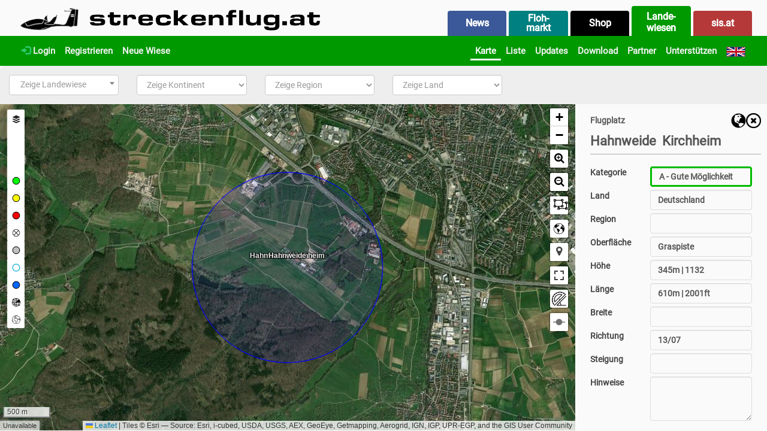

--- FILE ---
content_type: text/css
request_url: https://landewiesen.streckenflug.at//css/fonts.css?v=1.0
body_size: 385
content:
/* roboto-regular - latin */
@font-face {
  font-family: 'Roboto';
  font-style: normal;
  font-weight: 400;
  src: url('https://landewiesen.streckenflug.at/fonts/roboto-v20-latin-regular.eot'); /* IE9 Compat Modes */
  src: local('Roboto'), local('Roboto-Regular'),
       url('https://landewiesen.streckenflug.at/fonts/roboto-v20-latin-regular.eot?#iefix') format('embedded-opentype'), /* IE6-IE8 */
       url('https://landewiesen.streckenflug.at/fonts/roboto-v20-latin-regular.woff2') format('woff2'), /* Super Modern Browsers */
       url('https://landewiesen.streckenflug.at/fonts/roboto-v20-latin-regular.woff') format('woff'), /* Modern Browsers */
       url('https://landewiesen.streckenflug.at/fonts/roboto-v20-latin-regular.ttf') format('truetype'), /* Safari, Android, iOS */
       url('https://landewiesen.streckenflug.at/fonts/roboto-v20-latin-regular.svg#Roboto') format('svg'); /* Legacy iOS */
}

/* roboto-slab-regular - latin */
@font-face {
  font-family: 'Roboto Slab';
  font-style: normal;
  font-weight: 400;
  src: url('https://landewiesen.streckenflug.at/fonts/roboto-slab-v11-latin-regular.eot'); /* IE9 Compat Modes */
  src: local(''),
       url('https://landewiesen.streckenflug.at/fonts/roboto-slab-v11-latin-regular.eot?#iefix') format('embedded-opentype'), /* IE6-IE8 */
       url('https://landewiesen.streckenflug.at/fonts/roboto-slab-v11-latin-regular.woff2') format('woff2'), /* Super Modern Browsers */
       url('https://landewiesen.streckenflug.at/fonts/roboto-slab-v11-latin-regular.woff') format('woff'), /* Modern Browsers */
       url('https://landewiesen.streckenflug.at/fonts/roboto-slab-v11-latin-regular.ttf') format('truetype'), /* Safari, Android, iOS */
       url('https://landewiesen.streckenflug.at/fonts/roboto-slab-v11-latin-regular.svg#RobotoSlab') format('svg'); /* Legacy iOS */
}



--- FILE ---
content_type: text/css
request_url: https://landewiesen.streckenflug.at//css//modernscale.css?1766241167
body_size: 2526
content:
/* Set theme variables here */
/* 400px */
/* 700px */
/* 900px */
/* 1300px */
/*
 * HTML5 Boilerplate
 *
 */
/* FONTS */
/*
font-family:'Museo Slab W01 300';
font-family:'MuseoSlabW01-300Italic';
font-family:'Museo Slab W01 500';
font-family:'MuseoSlabW01-500Italic';
font-family:'Museo Slab W01 1000';
font-family:'Proxima N W01 Reg';
*/
/* Helpers */
/* apply a natural box layout model to all elements */
* {
  -moz-box-sizing: border-box;
  -webkit-box-sizing: border-box;
  box-sizing: border-box;
}


html,
button,
input,
select,
textarea {
  color: #222;
}

body {
  font-size: 75%;
}



#main {
  clear: both;
}


@media (min-width: 43.75em) {
  #content #main-content {
  }
}
@media (min-width: 81.25em) {
  #content #main-content {
    width: 75%;
    float: left;
    padding: 0 5% 0 0;
  }
}

@media (min-width: 81.25em) {
  #content #comments {
    width: 25%;
    float: left;
    padding-top: 1em;
  }
}

footer {
  font-size: 1em;
  line-height: 1.125em;
}

/* HTML Styles */
body, caption, th, td, input, textarea, select, option, legend, fieldset {
  font-family: 'Roboto', helvetica, arial, sans-serif;
}

h1 {
  font-family: 'Roboto Slab', Georgia;
  font-weight: 700;
  color: #555;
  text-shadow: 1px 1px 1px rgba(255, 255, 255, 0.5);
}

#page > header h1 {
  font-family: 'Alfa Slab One', Georgia;
}

h2 {
  font-family: 'Roboto Slab', Georgia;
  font-weight: 700;
  color: #555;
  text-shadow: 1px 1px 1px rgba(255, 255, 255, 0.5);
}

h3 {
  font-family: 'Roboto Slab', Georgia;
  font-weight: 300;
  color: #555;
  text-shadow: 1px 1px 1px rgba(255, 255, 255, 0.5);
}

h4 {
  font-family: 'Roboto Slab', Georgia;
  font-weight: 300;
  color: #555;
  text-shadow: 1px 1px 1px rgba(255, 255, 255, 0.5);
}

.daterange {
  font-size: .875em;
  /* 14px / 16px = .875em */
}

/* TYPOGRAPHY */
#page {
  font-size: 1em;
  /* equivalent to 16px */
  line-height: 1.25;
  /* equivalent to 20px */
}
@media (min-width: 43.75em) {
  #page {
    font-size: 1em;
    /* equivalent to 16px */
    line-height: 1.375;
    /* equivalent to 22px */
  }
}

p {
  padding-top: 0;
}

h1 {
  font-size: 2em;
  /* 2x body copy size = 32px */
  letter-spacing: -1px;
  /* tighten up 'display type' headers on smaller displays */
  line-height: 1.25;
  /* 45px / 36px */
  margin-top: 0.9375em;
  /* (20px / 32px) * 1.5 */
  margin-bottom: 0.3125em;
  /* (20px / 32px) * .5 */
}
@media (min-width: 43.75em) {
  h1 {
    font-size: 2.5em;
    /* 2.5x body copy size = 40px */
    letter-spacing: normal;
    line-height: 1.125;
    /* 45px / 40px */
    margin-top: 0.73333334em;
    /* (22px / 45px) * 1.5 */
    margin-bottom: 0.24444445em;
    /* (22px / 45px) * .5 */
  }
}
@media (min-width: 56.25em) {
  h1 {
    font-size: 3em;
    /* 3x body copy size = 48px */
    letter-spacing: normal;
    line-height: 1.05;
    /* keep to a multiple of the 20px line height and something more appropriate for display headings */
    margin-top: 0.6875em;
    /* (22px / 48px) * 1.5 */
    margin-bottom: 0.22916667em;
    /* (22px / 48px) * .5 */
  }
}
.font-scale-inactive h1 {
  font-size: 3em;
}

h2 {
  font-size: 1.625em;
  /* 1.625x body copy size = 26px */
  line-height: 1.15384615;
  /* 30px / 26px */
  margin-top: 1.15384616em;
  /* (20px / 26px) * 1.5 */
  margin-bottom: 0.38461539em;
  /* (20px / 26px) * .5 */
}
@media (min-width: 43.75em) {
  h2 {
    font-size: 2em;
    /* 2x body copy size = 32px */
    line-height: 1.25;
    margin-top: 1.03125em;
    /* (22px / 32px) * 1.5 */
    margin-bottom: 0.34375em;
    /* (22px / 32px) * .5 */
  }
}
@media (min-width: 56.25em) {
  h2 {
    font-size: 2.25em;
    /* 2.25x body copy size = 36px */
    line-height: 1.25;
    margin-top: 1.03125em;
    /* (22px / 32px) * 1.5 */
    margin-bottom: 0.34375em;
    /* (22px / 32px) * .5 */
  }
}
.font-scale-inactive h2 {
  font-size: 2.25em;
}

h3 {
  font-size: 1.375em;
  /* 1.375x body copy size = 22px */
  line-height: 1.13636364;
  /* 25px / 22px */
  margin-top: 1.36363637em;
  /* (20px / 22px) * 1.5 */
  margin-bottom: 0.45454546em;
  /* (20px / 22px) * .5 */
}
@media (min-width: 43.75em) {
  h3 {
    font-size: 1.5em;
    /* 1.5x body copy size = 24px */
    line-height: 1.25;
    margin-top: 1.37500001em;
    /* (22px / 24px) * 1.5 */
    margin-bottom: 0.45833334em;
    /* (22px / 24px) * .5 */
  }
}
@media (min-width: 56.25em) {
  h3 {
    font-size: 1.75em;
    /* 1.75x body copy size = 28px */
    line-height: 1.25;
    margin-top: 1.37500001em;
    /* (22px / 24px) * 1.5 */
    margin-bottom: 0.45833334em;
    /* (22px / 24px) * .5 */
  }
}
.font-scale-inactive h3 {
  font-size: 1.75em;
}

h4 {
  font-size: 1.125em;
  /* 1.125x body copy size = 18px */
  line-height: 1.11111111;
  margin-top: 1.66666667em;
  /* (20px / 18px) * 1.5 */
  margin-bottom: 0.55555556em;
  /* (20px / 18px) * .5 */
}
@media (min-width: 43.75em) {
  h4 {
    line-height: 1.22222222;
    /* (22px / 18px */
    margin-top: 1.83333333em;
    /* (22px / 18px) * 1.5 */
    margin-bottom: 0.61111111em;
    /* (22px / 18px) * .5 */
  }
}
@media (min-width: 56.25em) {
  h4 {
  }
}
.font-scale-inactive h4 {
  font-size: 1.125em;
}

/* comments */
#comments h3 {
  margin-bottom: 0;
}
#comments .source {
  font-size: .75em;
  /* 12px / 16px */
  line-height: 1.33333333em;
  /* 16px / 12px - set the line height back to body copy size */
  color: #a1a1a1;
  display: block;
  margin-bottom: 0.83333334em;
  /* (20px / 12px) / 2: bring the title, comment closer together */
}

/* Blockquote styles */
blockquote {
  width: 85%;
  margin-top: 1em;
  /* (20px / 20px) */
  margin-bottom: 1em;
  /* (20px / 20px) * .5 */
  font-size: 1.25em;
  /* 20px / 16px */
  line-height: 1.25;
  /* 25px / 20px */
  font-family: 'Roboto Slab', Georgia, "Times New Roman";
  font-weight: 300;
  font-style: normal;
  position: relative;
}
@media (min-width: 43.75em) {
  blockquote {
    font-size: 1.5em;
    /* 24px / 16px = */
    line-height: 1.45833333;
    /* 35px / 24px */
    width: 50%;
    /* 17.5em (or half the max paragraph width) / 1.5 = 11.6666667 */
  }
}
.font-scale-inactive blockquote {
  font-size: 1.5em;
}

@media (min-width: 43.75em) {
  blockquote.left {
    float: left;
    margin-top: 0.68750001em;
    /* ((22px / 24px) * 1.5): 1.37500001 - ((22px / 24px) * .75): 0.6875 - compensate for no margin collapse */
    margin-bottom: 0.45833334em;
    /* (22px / 24px) * .5 */
    padding-left: .5em;
  }
}

@media (min-width: 43.75em) {
  blockquote.right {
    float: right;
    margin-top: 0.68750001em;
    /* ((22px / 24px) * 1.5) / 2 - compensate for no margin collapse with paragraphy above */
    margin-bottom: 0.45833334em;
    /* (22px / 24px) * .5 */
    padding-right: 1em;
  }
}

/* floating labels */
h1 label, h2 label, h3 label, h4 label, blockquote label {
  font-size: 14px;
  position: absolute;
  font-family: "Roboto Slab", Helvetica, Arial, sans-serif;
  font-weight: 300;
  background-color: rgba(255, 255, 255, 0.9);
  padding: 0.25em;
  -webkit-border-radius: 0.25em;
  -moz-border-radius: 0.25em;
  -ms-border-radius: 0.25em;
  -o-border-radius: 0.25em;
  border-radius: 0.25em;
  -webkit-box-shadow: 1px 1px 3px rgba(0, 0, 0, 0.5);
  -moz-box-shadow: 1px 1px 3px rgba(0, 0, 0, 0.5);
  box-shadow: 1px 1px 3px rgba(0, 0, 0, 0.5);
}

.button {
  font-size: 14px;
  font-family: "Roboto Slab", Helvetica, Arial, sans-serif;
  text-decoration: none;
  font-weight: 500;
  color: #383838;
  background-color: #fefafa;
  background-image: -webkit-gradient(linear, 50% 0%, 50% 100%, color-stop(0%, #ffffff), color-stop(100%, #ede9e9));
  background-image: -webkit-linear-gradient(#ffffff, #ede9e9);
  background-image: -moz-linear-gradient(#ffffff, #ede9e9);
  background-image: -o-linear-gradient(#ffffff, #ede9e9);
  background-image: linear-gradient(#ffffff, #ede9e9);
  padding: 0.25em;
  -webkit-border-radius: 0.5em;
  -moz-border-radius: 0.5em;
  -ms-border-radius: 0.5em;
  -o-border-radius: 0.5em;
  border-radius: 0.5em;
  -webkit-box-shadow: 1px 1px 3px rgba(0, 0, 0, 0.5);
  -moz-box-shadow: 1px 1px 3px rgba(0, 0, 0, 0.5);
  box-shadow: 1px 1px 3px rgba(0, 0, 0, 0.5);
}
.button:hover {
  background-color: #e4e1e1;
  background-image: -webkit-gradient(linear, 50% 0%, 50% 100%, color-stop(0%, #fefafa), color-stop(100%, #cbc7c7));
  background-image: -webkit-linear-gradient(#fefafa, #cbc7c7);
  background-image: -moz-linear-gradient(#fefafa, #cbc7c7);
  background-image: -o-linear-gradient(#fefafa, #cbc7c7);
  background-image: linear-gradient(#fefafa, #cbc7c7);
}

.toggle-scale {
  float: right;
}
.toggle-scale.on:after {
  content: ": on";
}
.toggle-scale.off:after {
  content: ": off";
}

h1 {
  position: relative;
}
h1 label {
  left: 0;
  top: -2em;
}
h1 label span:before {
  content: "2";
}
@media (min-width: 43.75em) {
  h1 label span:before {
    content: "2.5";
  }
}
@media (min-width: 56.25em) {
  h1 label span:before {
    content: "3";
  }
}
.font-scale-inactive h1 label span:before {
  content: "3";
}

h2 {
  position: relative;
}
h2 label {
  left: 0;
  top: -2em;
}
h2 label span:before {
  content: "1.625";
}
@media (min-width: 43.75em) {
  h2 label span:before {
    content: "2";
  }
}
@media (min-width: 56.25em) {
  h2 label span:before {
    content: "2.25";
  }
}
.font-scale-inactive h2 label span:before {
  content: "2.25";
}

h3 {
  position: relative;
}
h3 label {
  right: 0;
  top: -2em;
}
h3 label span:before {
  content: "1.375";
}
@media (min-width: 43.75em) {
  h3 label span:before {
    content: "1.5";
  }
}
@media (min-width: 56.25em) {
  h3 label span:before {
    content: "1.75";
  }
}
.font-scale-inactive h3 label span:before {
  content: "1.75";
}

h4 {
  position: relative;
}
h4 label {
  left: 0;
  top: -2em;
}
h4 label span:before {
  content: "1.125";
}
@media (min-width: 43.75em) {
  h4 label span:before {
    content: "1.125";
  }
}
@media (min-width: 56.25em) {
  h4 label span:before {
    content: "1.125";
  }
}
.font-scale-inactive h4 label span:before {
  content: "1.125";
}

blockquote {
  position: relative;
}
blockquote label {
  left: 0;
  top: -2em;
}
blockquote label span:before {
  content: "1.25";
}
@media (min-width: 43.75em) {
  blockquote label span:before {
    content: "1.5";
  }
}
.font-scale-inactive blockquote label span:before {
  content: "1.5";
}

/* IE bits */
.lt-ie7 #page {
  font-size: 1em;
  /* IE6 Renders type REALLY big */
}

.lt-ie9 #logo {
  margin-bottom: 0;
  padding-bottom: 1em;
  box-shadow: none;
}

.lt-ie8 nav ul.menu {
  background-color: #73271f;
  width: 100%;
}

.lt-ie8 nav ul.menu li {
  float: left;
}

.lt-ie8 footer ul.menu li {
  float: left;
  display: block;
  margin-top: 1em;
}

.lt-ie7 #content {
  padding: 1em 2.85714286%;
}

.lt-ie9 img {
  /* fix image bits for older IE */
  height: auto !important;
  width: auto\9;
  /* IE 8 */
}

/* the following media query is a fix for a bug in older iOS devices on rotation */
@media screen and (orientation: landscape) and (device-width: 320px) and (device-height: 480px) {
  body {
    width: 480px;
  }
}


--- FILE ---
content_type: text/css
request_url: https://landewiesen.streckenflug.at//lib//leaflet/leaflet.legend.css
body_size: 1123
content:
.leaflet-legend {
  background-color: white;
}

.leaflet-legend-title {
  margin: 3px;
  padding-bottom: 5px;
}

.leaflet-legend-column {
  float: left;
  margin-left: 10px;
}


.leaflet-legend-item {
  display: table;
  margin: 2px 0;
}

.leaflet-legend-item span {
  vertical-align: middle;
  display: table-cell;
  word-break: keep-all;
  white-space: nowrap;
  background-color: transparent;
  text-align: left;
}

.leaflet-legend-item-clickable {
  cursor: pointer;
}

.leaflet-legend-item-inactive span {
  color: #cccccc;
}

.leaflet-legend-item-inactive i img, .leaflet-legend-item-inactive i canvas {
  opacity: 0.3;
  /*
  color: #000000;
  -webkit-filter: grayscale(100%);
  -moz-filter: grayscale(100%);
  -ms-filter: grayscale(100%);
  -o-filter: grayscale(100%);
  filter: grayscale(100%);
  filter: gray;
  */
}

.leaflet-legend-item i {
  display: inline-block;
  padding: 0px 3px 0px 4px;
  position: relative;
  vertical-align: middle;
}

.leaflet-legend-toggle {
  background-image: url("[data-uri]");
  background-repeat: no-repeat;
  background-position: 50% 50%;
  box-shadow: none;
  border-radius: 4px;
}

.leaflet-legend-contents {
  display: none;
}

.leaflet-legend-expanded .leaflet-legend-contents {
  display: block;
  padding: 6px 15px 6px 6px;
}

.leaflet-legend-contents img {
  position: absolute;
}

.leaflet-legend-contents:after {
  content: "";
  display: block;
  clear: both;
}


--- FILE ---
content_type: text/css
request_url: https://landewiesen.streckenflug.at//lib//leaflet/hyn-leaflet-ruler.css
body_size: 333
content:
.leaflet-ruler{
  height: 34px;
  width: 34px;
  background-image: url("icon.png");
  background-repeat: no-repeat;
  background-position: center;
}
.leaflet-ruler:hover{
  background-image: url("icon-colored.png");
}
.leaflet-ruler-clicked{
  height: 34px;
  width: 34px;
  background-repeat: no-repeat;
  background-position: center;
  background-image: url("icon-colored.png");
  border-color: chartreuse !important;
}
.leaflet-bar{
  background-color: #ffffff;
}
.leaflet-control {
  cursor: pointer;
}
.result-tooltip{
  background-color: white;
  border-width: medium;
  border-color: #de0000;
  font-size: smaller;
}
.moving-tooltip{
  background-color: rgba(255, 255, 255, .7);
  background-clip: padding-box;
  opacity: 0.5;
  border: dotted;
  border-color: red;
  font-size: smaller;
}
.plus-length{
  padding-left: 45px;
}


--- FILE ---
content_type: text/css
request_url: https://landewiesen.streckenflug.at//css//chynek.css?1766241167
body_size: 2916
content:
h1, h2, h3, h4 {
    font-family: 'Roboto', helvetica, arial, sans-serif;
}
h2 {
    font-weight: normal;
    color: #777;
}

h3 {
    font-weight: bold;
    margin-top: 15px;
}

h4 {
    margin-top: 15px;
    font-size: 16px; 
}

body {
    font-size: 14px;
    color: #444;
}

.ohneRand {
    padding-left: 0px;
    padding-right: 0px;
}

.ohneRandrechts {
    padding-right: 0px;
}

.form-control {
    font-size: 14px;
    font-weight: 600;
}

.thumb_lw {
    padding-right: 5px; 
    padding-left: 5px;
}
.thumbnail_lw {
    display: block;
    padding: 0px;
    margin: 5px;
    line-height: 1.42857143;
    background-color: #fff;
    border: 1px solid #ddd;
    border-radius: 6px;
    -webkit-transition: border .2s ease-in-out;
    -o-transition: border .2s ease-in-out;
    transition: border .2s ease-in-out;
}

/*
label {
    font-size: 13px;
    font-weight: 300;
    margin-top: 7px;
    text-align: right;
}
*/
.checkbox-inline {
    font-size: 14px;
    font-weight: 300;
    margin-top: 7px;
    text-align: right;
}

.download_ueb {
    font-size: 21px;
    font-weight: 400;
    margin-top: 0px;
}

.form-control[disabled], .form-control[readonly], fieldset[disabled] .form-control {
    background-color: #fafafa;
    border: 1px solid #ddd;
    margin-bottom: 5px;
}

.panel {
    background-color: #fafafa;
    border-radius: 8px;
    border: 0;
}

.footer {
    height: 130px;
    margin-top: 0px;
    background: #dddddd;
    color: #000;
    padding-top: 10px;
    padding-bottom: 10px;
    text-align: justify;
    font-size: 14px;
    line-height: 1.3;
}

.footer-push {
    height: 130px;
}

.container {
    width: 98%;
    max-width: 1600px;
}

.checkbox-xl {
    transform: scale(1.2);
}

.spendenbox {
    padding-left: 20px;
    padding-right: 20px;
    padding-bottom: 10px;
    border: 1px solid #bbb;
    border-radius: 6px;
    background-color: #eee;
    margin-top: 20px;
    margin-bottom: 20px;
    margin-left: 20px;
    margin-right: 20px;    
}

.spendenbox_map {
    padding-left: 20px;
    padding-right: 20px;
    padding-bottom: 10px;
    border: 1px solid #bbb;
    border-radius: 6px;
    background-color: #eee;
    margin-top: 20px;
    margin-bottom: 20px;
    margin-left: 15px;
    margin-right: 15px;    
}

.spendenbox_full {
    padding-left: 20px;
    padding-right: 20px;
    padding-bottom: 10px;
    border: 1px solid #bbb;
    border-radius: 6px;
    background-color: #eee;
    margin-top: 20px;
    margin-bottom: 20px;
}

.fliegernewsbox_full {
    padding-left: 2px;
    padding-right: 2px;
    padding-top: 2px;
    padding-bottom: 5px;
    border: 1px solid #bbb;
    border-radius: 6px;
    background-color: #eee;
    margin-bottom: 5px;
}


.hinweisbox_full {
    
    padding-top:10px;
    padding-left: 10px;
    padding-right: 10px;
    padding-bottom: 5px;
    border: 5px solid #4cae4c;
    border-radius: 8px;
    /* background-color: #5cb85c; */
    margin-top: 20px;
}

.map-xl {
    margin-top: 15px;
    /* margin-bottom: 30px; */
}

.start-img {
    border-radius: 8px;
    width: 100%;
}

.start-txt {
    font-size: 14px;
    text-align: justify;
}

.start-txt-bold {
    font-size: 20px; 
    font-weight: 500;
    color: #777;
}

.start-txt-datum {
    font-size: 14px; 
    font-weight: 400;
}

.landewiese-hr {
    margin-top: 0px;
    margin-bottom: 20px;
    border-top: 1px solid #aaa;
}

.landewiese-hr2 {
    margin-top: 0px;
    margin-bottom: 10px;
    border-top: 1px solid #aaa;
}

.feedback-hr {
    margin-top: 5px;
    margin-bottom: 5px;
    border-top: 1px solid #ccc;
}

.spende-hr {
    margin-top: 0px;
    margin-bottom: 7px;
    border-top: 1px solid #aaa;
}

.cup-hr {
    margin-top: 10px;
    margin-bottom: 5px;
    border-top: 1px solid #ddd;
    margin-left: -18px;
}

.landewiese-img {
    border-radius: 6px;
    max-width: 800px;
}

.landewiese-bild-beschriftung {
    font-size: 12px;
    font-weight: 300;
    max-width: 800px;
    padding-top: 5px;
    padding-bottom: 3px;
}

.side_buch {
    padding: 4px 6px;
    margin: 1px;
}

.landewiese_nicht_aktuell {
    font-size: 14px;
    font-weight: bold;
    margin-bottom: 20px;
    padding: 15px;
    border-radius: 6px;
    text-align: center;
}

.landewiese_nicht_aktuell_bc {
    border: 10px solid #f40;
    background-color: #eee;
}

.landewiese_direkt {
    border: 0px; 
    background-color: #fafafa;
    width: 100%;
    width: -moz-available;          /* For Mozzila */
    width: -webkit-fill-available;  /* For Chrome */
    width: stretch;                 /* Unprefixed */
}



.landeplatz-hr {
    margin-top: 0px;
    margin-bottom: 20px;
    border-top: 1px solid #aaa;
}

.landeplatz-hr2 {
    margin-top: 0px;
    margin-bottom: 10px;
    border-top: 1px solid #aaa;
}

.landeplatz-img {
    border-radius: 6px;
    max-width: 800px;
}

.landeplatz-bild-beschriftung {
    font-size: 12px;
    font-weight: 300;
    max-width: 800px;
    padding-top: 5px;
    padding-bottom: 3px;
}

.landeplatz_nicht_aktuell {
    font-size: 14px;
    font-weight: bold;
    margin-bottom: 20px;
    padding: 15px;
    border-radius: 6px;
    text-align: center;
}

.landeplatz_nicht_aktuell_bc {
    border: 10px solid #f40;
    background-color: #eee;
}

.landeplatz_direkt {
    border: 1px solid #ddd; 
    background-color: #fafafa;
    width: 100%;
    width: -moz-available;          /* For Mozzila */
    width: -webkit-fill-available;  /* For Chrome */
    width: stretch;                 /* Unprefixed */
}

.platzrungen_img {
    border: 1px solid #ccc; 
    border-radius: 6px; 
    max-width:150px;
    margin-top: 5px;
    margin-bottom: 10px;
}

.gmap_infobox {
    font-size: 12px; 
    font-weight: 400; 
}

.form-dummy {
    border:0px; 
    -webkit-box-shadow: none;
    display: block;
    width: 100%;
    height: 34px;
    padding: 6px 12px;
    margin-bottom: 5px;
    background-color: #fafafa;
}

.seiten_ueb {
    z-index:100; 
    margin-top:15px; 
    margin-bottom:10px; 
    margin-left: 17px;
    
    font-weight: normal; 
    color: #777; 
    font-size: 35px;
}

.seiten_ueb_center {
    text-align: center;
    
    z-index:100; 
    margin-top:0px; 
    margin-bottom:10px; 
    margin-left: 17px;
    
    font-weight: normal; 
    color: #777; 
    font-size: 35px;
}

.gradientY {
    background: #fafafa;
    margin-bottom: -130px;
}

.navbar {
    background: #009900;
    font-size: 15px;    
}

.navbar-default .navbar-nav > .open > a, .navbar-default .navbar-nav > .open > a:focus, .navbar-default .navbar-nav > .open > a:hover {
    color: #fdfdfd;
    background-color: #009900;
    padding-bottom: 3px;
    border-bottom: 3px solid #fff;
}

.navbar-default .navbar-nav > .active > a, .navbar-default .navbar-nav > .active > a:focus, .navbar-default .navbar-nav > .active > a:hover {
    color: #fdfdfd;
    background-color: #009900;
    padding-bottom: 3px;
    border-bottom: 3px solid #fff;
}

.menue-schrift {
    /* text-shadow: 1px 1px 1px #000; */
}

.menu-panel {
    color: #fdfdfd;
    border-radius: 4px 4px 0px 0px;
    text-shadow: 0 0 0 #fafafa;
    -webkit-box-shadow: 0 0 0 #fafafa;
    box-shadow: 0 0 0 #fafafa;
    border: 0px;
    font-weight: bold;
    font-size: 16px;
    font-family: 'Roboto', helvetica, arial, sans-serif;
    height: 42px;
}

.menu-col {
	padding-right: 0px;
	padding-left: 0px;
	height: 42px;
	border-left: 2px solid #fafafa;
	border-right: 2px solid #fafafa;
}

.menu-body {
	vertical-align: middle;
	text-align: center;
	padding-right: 0px;
	padding-left: 0px;
}

.menu-selected {
	height: 50px;
}

.menu-non-selected {
	border-top: 8px solid #fafafa;
}

.menu-typ-img {
	background: #fafafa; 
	color: #fafafa; 
	font-size: 1%; 
	margin-bottom: 0px;
}

.menu-typ-sat {
	background: #fafafa; 
	font-family: 'Verdana', arial, sans-serif;
}

.menu-typ-news {
	background: #3b5999;
}

.menu-typ-shop {
	background: #000000;
}

.menu-typ-sip {
	background: #009900;
}

.menu-typ-sis {
	background: #B53939;
}

.menu-typ-flohmarkt {
        background: teal;
}

.news-fluid {
	margin: 0px;
	padding: 0px; 
}

.news-col {
	margin: 0px; 
	padding-left: 10px; 
	padding-right: 10px; 
}

.news-content {
	margin-bottom: 25px; 
	border: 0px; 
	border-radius: 4px; 
	background-color: #fff;
}

.news-shop-content {
	margin-bottom: 25px;
	padding: 0px;
	border: 0px; 
	border-radius: 4px; 
	background-color: #000;

}

.news-shop-bild {
	border-top-left-radius: 0px;
	border-top-right-radius: 0px;
}

.news-bild {
	border-top-left-radius: 4px;
	border-top-right-radius: 4px;
}

.news-sponsor-content {
	margin-bottom: 25px;
	padding: 0px;
	border: 0px; 
	border-radius: 4px; 
	background-color: #fff;
}

.news-sponsor-bild {
	border-radius: 4px;
	border: 0px solid #fff;
	width: 100%;
}

.news-sis-content {
	margin-bottom: 25px;
	padding: 5px;
	border: 0px; 
	border-radius: 4px; 
	background-color: #ccc;
}

.news-sis-bild {
	border-radius: 4px;
	border: 5px solid #ccc;
	width: 30%;
}

.news-datum {
	font-size: 110%;
	margin: 0px;
	padding: 5px 15px 0px 15px;	/* top r bot lef */
}

.news-ueb {
	font-size: 150%;
	font-weight: bold;
	margin: 0px;
	padding: 5px 15px 0px 15px;
}

.news-text {
	font-size: 110%;
	text-align: justify;
	margin: 0px;
	padding: 5px 15px 0px 15px;
}

.news-quelle {
	font-size: 90%;
	margin: 0px;
	padding: 10px 15px 10px 15px;
}

.news-video-iframe {
	border-top-left-radius: 4px;
	border-top-right-radius: 4px;
}

.page-load-status {
	display: none; /* hidden by default */
	padding-top: 20px;
	border-top: 1px solid #DDD;
	text-align: center;
	color: #777;
}

.sis-tabelle {
	margin-bottom: 2px;
}


/* Shop News */
.ys-badge-hot {
    font-weight: bold;
    color: white;
	text-align: center;
	font-size: 15px;
    position: absolute;
    top: 23px;
    left: 25px; 
    width: 50px;
    height: 25px;
    z-index: 1010;
    background-color: red;
	padding-top: 2px;
	border-radius: 6px;
}

SPAN.productOldPriceMD {
	font-size: 13px;
	font-weight: bold;
	color: #999;
}

SPAN.productSpecialPriceMD {
	font-size: 13px;
	font-weight: bold;
	color: #ff0000;
} 
 
.zeilenumbruch {
	-ms-word-break: break-all;
	word-break: break-all;
	word-break: break-word;
	-webkit-hyphens: auto;
	-moz-hyphens: auto;
	hyphens: auto;
}

.box-img-gross {
	margin: 3px;
	width: 80%;
	max-width: 120px;
	height: auto;
	border: 0px;
	border-radius: 4px;
        margin-bottom: 10px;
}

SPAN.produkt-artno {
	font-size: 12px; 
	font-weight: normal;
}

.box-alle-produkte {
	margin-bottom: 5px;
        margin-top: 15px;
	padding-left: 3px; 
	padding-right: 3px;
	padding-top: 10px;
	padding-bottom: 1px;
	border-radius: 8px; 
	background-color: #fff;
	text-align:center;
	font-size: 12px;
	min-height: 185px;
	max-height: 185px;
}

.box-alle-produkte-side {
	margin-bottom: 5px;
        margin-top: 15px;
	padding-left: 3px; 
	padding-right: 3px;
	padding-top: 10px;
	padding-bottom: 1px;
	border-radius: 8px; 
	background-color: #fff;
	text-align:center;
	font-size: 12px;
	min-height: 175px;
	max-height: 175px;
}

.shop_ueb {
    font-family: 'Verdana', arial, sans-serif;
    font-size: 30px;
    font-weight: bold;
    color: white;
    text-align:center;
    margin-bottom: 0px;
    margin-top: -5px;
}

.shop_ueb_side {
    font-family: 'Verdana', arial, sans-serif;
    font-size: 25px;
    font-weight: bold;
    color: white;
    text-align:center;
    margin-bottom: 5px;
    margin-top: 5px;
}

.select2-container--default  .select2-selection--single {
    border: 1px solid #ccc;
    height: 34px;
    padding-left: 10px;
    padding-top: 1px;
}

/*----------------------------------------------------------------------*/
/*   Leaflet                                                            */
/*----------------------------------------------------------------------*/

#map {
    z-index: 0;
    height: 100%;
}

.my-label {
    font-size: 12px;
    color: white;
    font-weight: bold;
    text-shadow: 1px 1px 1px black, 1px -1px 1px black, -1px 1px 1px black, -1px -1px 1px black;
    border: 0px;
    box-shadow: none;
    background: none;
}

.leaflet-container {
    /* font-size: 15px; */
}

.leaflet-panel-layers-item {
    height: 30px;
    min-height: 30px;
}

.leaflet-panel-layers-icon {
    margin-right: 3px;
    margin-top: -3px;
}

.leaflet-panel-layers-overlays .leaflet-panel-layers-selector {
    margin-left: 10px;
    margin-right: 5px;
    margin-top: 0px;
}    

.leaflet-panel-layers-base .leaflet-panel-layers-selector {
    margin-left: 10px;
    margin-right: 5px;
    margin-top: 0px;
}    

.leaflet-panel-layers-item .leaflet-panel-layers-title {
    padding-top: 3px;
}

.leaflet-panel-layers {
    min-width: 32px;
    background: none;
    padding-left: 2px;
    padding-right: 1px;
}

.leaflet-panel-layers.expanded {
    min-width: 180px;
    background: none;
    padding-left: 2px;
    padding-right: 1px;
}

.leaflet-panel-layers-base .leaflet-panel-layers-item {
    margin-bottom: -10px;
    padding: 3px;
    background: #fff;
    border: 2px solid rgba(0,0,0,0);
    border-radius: 2px;
}

.leaflet-panel-layers-base .leaflet-panel-layers-item:hover {
    margin-bottom: -10px;
    padding: 3px;
    background: #fff;
    border: 2px solid rgba(0,0,0,0);
    border-radius: 2px;
}

.leaflet-panel-layers-overlays .leaflet-panel-layers-item {
    margin-bottom: -1px;
    padding: 3px;
    background: #fff;
    border: 2px solid rgba(0,0,0,0);
    border-radius: 2px;
}

.leaflet-panel-layers-overlays .leaflet-panel-layers-item:hover {
    margin-bottom: -1px;
    padding: 3px;
    background: #fff;
    border: 2px solid rgba(0,0,0,0);
    border-radius: 2px;
}

.leaflet-panel-layers-separator {
    height: 0px;
    margin: 8px;
    border-top: 0;
}

.leaflet-panel-layers-group {
    border: 0px solid rgba(0,0,0,.3);
    background: rgba(255,255,255,1);
}


.map-container {
    max-width: 100%;
    padding: 0px;
    margin: 0px;
    margin-top: 0px;
    width: 100%;
    margin-top: -20px;
}

.leaflet-popup-tip {
    background: rgba(0, 0, 0, 0) !important;
    box-shadow: none !important;
}

.leaflet-popup-content-wrapper, .leaflet-popup-content {
    margin: 0px;
    padding: 0px;
    border-radius: 6px;
    background-color: #eee; 
}
.lea-box {
    padding: 5px 10px 5px 10px;
    border-radius: 6px;
}
.lea-box-ueb {
    font-size: 15px; 
    font-weight: bold; 
}
.lea-box-txt {
    font-size: 13px; 
}

.leaflet-legend-item i {
    margin-right: 5px;
    padding-left: 0px;
}
.leaflet-legend-title {
    margin-left: 10px;
    padding-bottom: 3px;
    font-size: 15px;
}


#map { 
    &.swiping::after {
        content: 'Use two fingers to move the map';
    }
}

.fa {
    font-size: 18px;
}

.leaflet-top .leaflet-control {
    margin-top: 5px;
}






--- FILE ---
content_type: application/javascript
request_url: https://landewiesen.streckenflug.at//lib//leaflet/leaflet.legend.js
body_size: 2825
content:
(function (factory, window) {
    // define an AMD module that relies on 'leaflet'
    if (typeof define === "function" && define.amd) {
        define(["leaflet"], factory);

        // define a Common JS module that relies on 'leaflet'
    } else if (typeof exports === "object") {
        module.exports = factory(require("leaflet"));
    }

    // attach your plugin to the global 'L' variable
    if (typeof window !== "undefined" && window.L) {
        factory(L);
    }
})(function (L) {
    class LegendSymbol {
        constructor(control, container, legend) {
            this._control = control;
            this._container = container;
            this._legend = legend;
            this._width = this._control.options.symbolWidth;
            this._height = this._control.options.symbolHeight;
        }
    }

    class GeometricSymbol extends LegendSymbol {
        constructor(control, container, legend) {
            super(control, container, legend);

            this._canvas = this._buildCanvas();
            if (this._drawSymbol) {
                this._drawSymbol();
            }
            this._style();
        }

        _buildCanvas() {
            var canvas = L.DomUtil.create("canvas", null, this._container);
            canvas.height = this._control.options.symbolHeight;
            canvas.width = this._control.options.symbolWidth;
            return canvas;
        }

        _drawSymbol() {}

        _style() {
            var ctx = (this._ctx = this._canvas.getContext("2d"));
            if (this._legend.fill || this._legend.fillColor) {
                ctx.globalAlpha = this._legend.fillOpacity || 1;
                ctx.fillStyle = this._legend.fillColor || this._legend.color;
                ctx.fill(this._legend.fillRule || "evenodd");
            }

            if (this._legend.stroke || this._legend.color) {
                if (this._legend.dashArray) {
                    ctx.setLineDash(this._legend.dashArray || []);
                }
                ctx.globalAlpha = this._legend.opacity || 1.0;
                ctx.lineWidth = this._legend.weight || 2;
                ctx.strokeStyle = this._legend.color || "#3388ff";
                ctx.lineCap = this._legend.lineCap || "round";
                ctx.lineJoin = this._legend.lineJoin || "round";
                ctx.stroke();
            }
        }

        rescale() {}

        center() {}
    }

    class CircleSymbol extends GeometricSymbol {
        _drawSymbol() {
            var ctx = (this._ctx = this._canvas.getContext("2d"));

            var legend = this._legend;
            var linelWeight = legend.weight || 3;

            var centerX = this._control.options.symbolWidth / 2;
            var centerY = this._control.options.symbolHeight / 2;
            var maxRadius = Math.min(centerX, centerY) - linelWeight;
            var radius = maxRadius;
            if (legend.radius) {
                radius = Math.min(legend.radius, maxRadius);
            }

            ctx.arc(centerX, centerY, radius, 0, Math.PI * 2, false);
        }
    }

    class PolylineSymbol extends GeometricSymbol {
        _drawSymbol() {
            var ctx = (this._ctx = this._canvas.getContext("2d"));

            var x1 = 0;
            var x2 = this._control.options.symbolWidth;
            var y = this._control.options.symbolHeight / 2;

            ctx.beginPath();
            ctx.moveTo(x1, y);
            ctx.lineTo(x2, y);
        }
    }

    class RectangleSymbol extends GeometricSymbol {
        _drawSymbol() {
            var ctx = (this._ctx = this._canvas.getContext("2d"));
            var linelWeight = this._legend.weight || 3;

            var x0 = this._control.options.symbolWidth / 2;
            var y0 = this._control.options.symbolHeight / 2;

            var rx = x0 - linelWeight;
            var ry = y0 - linelWeight;
            if (rx == ry) {
                ry = ry / 2;
            }
            ctx.rect(x0 - rx, y0 - ry, rx * 2, ry * 2);
        }
    }

    /**
     * 圆心坐标：(x0,y0) 半径：r 角度(X轴顺时针旋转)：a
     * 弧度 = 角度 * Math.PI / 180
     * 则圆上任一点为：（x1,y1）
     * x1   =   x0   +   r   *   Math.cos( a  * Math.PI / 180)
     * y1   =   y0   +   r   *   Math.sin( a  * Math.PI / 180)
     */
    class PolygonSymbol extends GeometricSymbol {
        _drawSymbol() {
            var ctx = (this._ctx = this._canvas.getContext("2d"));

            var linelWeight = this._legend.weight || 3;
            var x0 = this._control.options.symbolWidth / 2;
            var y0 = this._control.options.symbolHeight / 2;
            var r = Math.min(x0, y0) - linelWeight;
            var a = 360 / this._legend.sides;
            ctx.beginPath();
            for (var i = 0; i <= this._legend.sides; i++) {
                var x1 = x0 + r * Math.cos(((a * i + (90 - a / 2)) * Math.PI) / 180);
                var y1 = y0 + r * Math.sin(((a * i + (90 - a / 2)) * Math.PI) / 180);
                if (i == 0) {
                    ctx.moveTo(x1, y1);
                } else {
                    ctx.lineTo(x1, y1);
                }
            }
        }
    }

    class ImageSymbol extends LegendSymbol {
        constructor(control, container, legend) {
            super(control, container, legend);
            this._img = null;
            this._loadImages();
        }

        _loadImages() {
            var imageLoaded = () => {
                this.rescale();
            };
            var img = L.DomUtil.create("img", null, this._container);
            this._img = img;
            img.onload = imageLoaded;
            img.src = this._legend.url;
        }

        rescale() {
            if (this._img) {
                var _options = this._control.options;
                if (this._img.width > _options.symbolWidth || this._img.height > _options.symbolHeight) {
                    var imgW = this._img.width;
                    var imgH = this._img.height;
                    var scaleW = _options.symbolWidth / imgW;
                    var scaleH = _options.symbolHeight / imgH;
                    var scale = Math.min(scaleW, scaleH);
                    this._img.width = imgW * scale;
                    this._img.height = imgH * scale;
                }
                this.center();
            }
        }

        center() {
            var containerCenterX = this._container.offsetWidth / 2;
            var containerCenterY = this._container.offsetHeight / 2;
            var imageCenterX = parseInt(this._img.width) / 2;
            var imageCenterY = parseInt(this._img.height) / 2;

            var shiftX = containerCenterX - imageCenterX;
            var shiftY = containerCenterY - imageCenterY;

            this._img.style.left = shiftX.toString() + "px";
            this._img.style.top = shiftY.toString() + "px";
        }
    }

    L.Control.Legend = L.Control.extend({
        options: {
            position: "topleft",
            title: "Legend",
            legends: [],
            symbolWidth: 24,
            symbolHeight: 24,
            opacity: 1.0,
            column: 1,
            collapsed: false,
        },

        initialize: function (options) {
            L.Util.setOptions(this, options);
            this._legendSymbols = [];
            this._buildContainer();
        },

        onAdd: function (map) {
            this._map = map;
            this._initLayout();
            return this._container;
        },

        _buildContainer: function () {
            this._container = L.DomUtil.create("div", "leaflet-legend leaflet-bar leaflet-control");
            this._container.style.backgroundColor = "rgba(255,255,255, " + this.options.opacity + ")";

            this._contents = L.DomUtil.create("section", "leaflet-legend-contents", this._container);
            this._link = L.DomUtil.create("a", "leaflet-legend-toggle", this._container);
            this._link.title = "Legend";
            this._link.href = "#";

            var title = L.DomUtil.create("h3", "leaflet-legend-title", this._contents);
            title.innerText = this.options.title || "Legend";

            var len = this.options.legends.length;
            var colSize = Math.ceil(len / this.options.column);
            var legendContainer = this._contents;
            for (var i = 0; i < len; i++) {
                if (i % colSize == 0) {
                    legendContainer = L.DomUtil.create("div", "leaflet-legend-column", this._contents);
                }
                var legend = this.options.legends[i];
                this._buildLegendItems(legendContainer, legend);
            }
        },

        _buildLegendItems: function (legendContainer, legend) {
            var legendItemDiv = L.DomUtil.create("div", "leaflet-legend-item", legendContainer);
            if (legend.inactive) {
                L.DomUtil.addClass(legendItemDiv, "leaflet-legend-item-inactive");
            }
            var symbolContainer = L.DomUtil.create("i", null, legendItemDiv);

            var legendSymbol;
            if (legend.type === "image") {
                legendSymbol = new ImageSymbol(this, symbolContainer, legend);
            } else if (legend.type === "circle") {
                legendSymbol = new CircleSymbol(this, symbolContainer, legend);
            } else if (legend.type === "rectangle") {
                legendSymbol = new RectangleSymbol(this, symbolContainer, legend);
            } else if (legend.type === "polygon") {
                legendSymbol = new PolygonSymbol(this, symbolContainer, legend);
            } else if (legend.type === "polyline") {
                legendSymbol = new PolylineSymbol(this, symbolContainer, legend);
            } else {
                L.DomUtil.remove(legendItemDiv);
                return;
            }
            this._legendSymbols.push(legendSymbol);

            symbolContainer.style.width = this.options.symbolWidth + "px";
            symbolContainer.style.height = this.options.symbolHeight + "px";

            var legendLabel = L.DomUtil.create("span", null, legendItemDiv);
            legendLabel.innerText = legend.label;
            if (legend.layers) {
                L.DomUtil.addClass(legendItemDiv, "leaflet-legend-item-clickable");
                L.DomEvent.on(
                    legendItemDiv,
                    "click",
                    function () {
                        this._toggleLegend.call(this, legendItemDiv, legend.layers);
                    },
                    this
                );
            }
        },

        _initLayout: function () {
            L.DomEvent.disableClickPropagation(this._container);
            L.DomEvent.disableScrollPropagation(this._container);

            if (this.options.collapsed) {
                this._map.on("click", this.collapse, this);

                L.DomEvent.on(
                    this._container,
                    {
                        mouseenter: this.expand,
                        mouseleave: this.collapse,
                    },
                    this
                );
            } else {
                this.expand();
            }
        },

        _toggleLegend: function (legendDiv, layers) {
            if (L.DomUtil.hasClass(legendDiv, "leaflet-legend-item-inactive")) {
                L.DomUtil.removeClass(legendDiv, "leaflet-legend-item-inactive");
                if (L.Util.isArray(layers)) {
                    for (var i = 0, len = layers.length; i < len; i++) {
                        this._map.addLayer(layers[i]);
                    }
                } else {
                    this._map.addLayer(layers);
                }
            } else {
                L.DomUtil.addClass(legendDiv, "leaflet-legend-item-inactive");
                if (L.Util.isArray(layers)) {
                    for (var i = 0, len = layers.length; i < len; i++) {
                        this._map.removeLayer(layers[i]);
                    }
                } else {
                    this._map.removeLayer(layers);
                }
            }
        },

        expand: function () {
            this._link.style.display = "none";
            L.DomUtil.addClass(this._container, "leaflet-legend-expanded");
            for (var legendSymbol of this._legendSymbols) {
                legendSymbol.rescale();
            }
            return this;
        },

        collapse: function () {
            this._link.style.display = "block";
            L.DomUtil.removeClass(this._container, "leaflet-legend-expanded");
            return this;
        },

        redraw: function () {
            L.DomUtil.empty(this._contents);
            this._buildLegendItems();
        },
    });

    L.control.legend = L.control.Legend = function (options) {
        return new L.Control.Legend(options);
    };
}, window);


--- FILE ---
content_type: application/javascript
request_url: https://landewiesen.streckenflug.at//lib//leaflet/easy-button.js
body_size: 2910
content:
(function(){

// This is for grouping buttons into a bar
// takes an array of `L.easyButton`s and
// then the usual `.addTo(map)`
L.Control.EasyBar = L.Control.extend({

  options: {
    position:       'topleft',  // part of leaflet's defaults
    id:             null,       // an id to tag the Bar with
    leafletClasses: true        // use leaflet classes?
  },


  initialize: function(buttons, options){

    if(options){
      L.Util.setOptions( this, options );
    }

    this._buildContainer();
    this._buttons = [];

    for(var i = 0; i < buttons.length; i++){
      buttons[i]._bar = this;
      buttons[i]._container = buttons[i].button;
      this._buttons.push(buttons[i]);
      this.container.appendChild(buttons[i].button);
    }

  },


  _buildContainer: function(){
    this._container = this.container = L.DomUtil.create('div', '');
    this.options.leafletClasses && L.DomUtil.addClass(this.container, 'leaflet-bar easy-button-container leaflet-control');
    this.options.id && (this.container.id = this.options.id);
  },


  enable: function(){
    L.DomUtil.addClass(this.container, 'enabled');
    L.DomUtil.removeClass(this.container, 'disabled');
    this.container.setAttribute('aria-hidden', 'false');
    return this;
  },


  disable: function(){
    L.DomUtil.addClass(this.container, 'disabled');
    L.DomUtil.removeClass(this.container, 'enabled');
    this.container.setAttribute('aria-hidden', 'true');
    return this;
  },


  onAdd: function () {
    return this.container;
  },

  addTo: function (map) {
    this._map = map;

    for(var i = 0; i < this._buttons.length; i++){
      this._buttons[i]._map = map;
    }

    var container = this._container = this.onAdd(map),
        pos = this.getPosition(),
        corner = map._controlCorners[pos];

    L.DomUtil.addClass(container, 'leaflet-control');

    if (pos.indexOf('bottom') !== -1) {
      corner.insertBefore(container, corner.firstChild);
    } else {
      corner.appendChild(container);
    }

    return this;
  }

});

L.easyBar = function(){
  var args = [L.Control.EasyBar];
  for(var i = 0; i < arguments.length; i++){
    args.push( arguments[i] );
  }
  return new (Function.prototype.bind.apply(L.Control.EasyBar, args));
};

// L.EasyButton is the actual buttons
// can be called without being grouped into a bar
L.Control.EasyButton = L.Control.extend({

  options: {
    position:  'topleft',       // part of leaflet's defaults

    id:        null,            // an id to tag the button with

    type:      'replace',       // [(replace|animate)]
                                // replace swaps out elements
                                // animate changes classes with all elements inserted

    states:    [],              // state names look like this
                                // {
                                //   stateName: 'untracked',
                                //   onClick: function(){ handle_nav_manually(); };
                                //   title: 'click to make inactive',
                                //   icon: 'fa-circle',    // wrapped with <a>
                                // }

    leafletClasses:   true,     // use leaflet styles for the button
    tagName:          'button',
  },



  initialize: function(icon, onClick, title, id){

    // clear the states manually
    this.options.states = [];

    // add id to options
    if(id != null){
      this.options.id = id;
    }

    // storage between state functions
    this.storage = {};

    // is the last item an object?
    if( typeof arguments[arguments.length-1] === 'object' ){

      // if so, it should be the options
      L.Util.setOptions( this, arguments[arguments.length-1] );
    }

    // if there aren't any states in options
    // use the early params
    if( this.options.states.length === 0 &&
        typeof icon  === 'string' &&
        typeof onClick === 'function'){

      // turn the options object into a state
      this.options.states.push({
        icon: icon,
        onClick: onClick,
        title: typeof title === 'string' ? title : ''
      });
    }

    // curate and move user's states into
    // the _states for internal use
    this._states = [];

    for(var i = 0; i < this.options.states.length; i++){
      this._states.push( new State(this.options.states[i], this) );
    }

    this._buildButton();

    this._activateState(this._states[0]);

  },

  _buildButton: function(){

    this.button = L.DomUtil.create(this.options.tagName, '');

    if (this.options.tagName === 'button') {
        this.button.setAttribute('type', 'button');
    }

    if (this.options.id ){
      this.button.id = this.options.id;
    }

    if (this.options.leafletClasses){
      L.DomUtil.addClass(this.button, 'easy-button-button leaflet-bar-part leaflet-interactive');
    }

    // don't let double clicks and mousedown get to the map
    L.DomEvent.addListener(this.button, 'dblclick', L.DomEvent.stop);
    L.DomEvent.addListener(this.button, 'mousedown', L.DomEvent.stop);
    L.DomEvent.addListener(this.button, 'mouseup', L.DomEvent.stop);

    // take care of normal clicks
    L.DomEvent.addListener(this.button,'click', function(e){
      L.DomEvent.stop(e);
      this._currentState.onClick(this, this._map ? this._map : null );
      this._map && this._map.getContainer().focus();
    }, this);

    // prep the contents of the control
    if(this.options.type == 'replace'){
      this.button.appendChild(this._currentState.icon);
    } else {
      for(var i=0;i<this._states.length;i++){
        this.button.appendChild(this._states[i].icon);
      }
    }
  },


  _currentState: {
    // placeholder content
    stateName: 'unnamed',
    icon: (function(){ return document.createElement('span'); })()
  },



  _states: null, // populated on init



  state: function(newState){

    // when called with no args, it's a getter
    if (arguments.length === 0) {
      return this._currentState.stateName;
    }

    // activate by name
    if(typeof newState == 'string'){

      this._activateStateNamed(newState);

    // activate by index
    } else if (typeof newState == 'number'){

      this._activateState(this._states[newState]);
    }

    return this;
  },


  _activateStateNamed: function(stateName){
    for(var i = 0; i < this._states.length; i++){
      if( this._states[i].stateName == stateName ){
        this._activateState( this._states[i] );
      }
    }
  },

  _activateState: function(newState){

    if( newState === this._currentState ){

      // don't touch the dom if it'll just be the same after
      return;

    } else {

      // swap out elements... if you're into that kind of thing
      if( this.options.type == 'replace' ){
        this.button.appendChild(newState.icon);
        this.button.removeChild(this._currentState.icon);
      }

      if( newState.title ){
        this.button.title = newState.title;
      } else {
        this.button.removeAttribute('title');
      }

      // update classes for animations
      for(var i=0;i<this._states.length;i++){
        L.DomUtil.removeClass(this._states[i].icon, this._currentState.stateName + '-active');
        L.DomUtil.addClass(this._states[i].icon, newState.stateName + '-active');
      }

      // update classes for animations
      L.DomUtil.removeClass(this.button, this._currentState.stateName + '-active');
      L.DomUtil.addClass(this.button, newState.stateName + '-active');

      // update the record
      this._currentState = newState;

    }
  },

  enable: function(){
    L.DomUtil.addClass(this.button, 'enabled');
    L.DomUtil.removeClass(this.button, 'disabled');
    this.button.setAttribute('aria-hidden', 'false');
    return this;
  },

  disable: function(){
    L.DomUtil.addClass(this.button, 'disabled');
    L.DomUtil.removeClass(this.button, 'enabled');
    this.button.setAttribute('aria-hidden', 'true');
    return this;
  },

  onAdd: function(map){
    var bar = L.easyBar([this], {
      position: this.options.position,
      leafletClasses: this.options.leafletClasses
    });
    this._anonymousBar = bar;
    this._container = bar.container;
    return this._anonymousBar.container;
  },

  removeFrom: function (map) {
    if (this._map === map)
      this.remove();
    return this;
  },

});

L.easyButton = function(/* args will pass automatically */){
  var args = Array.prototype.concat.apply([L.Control.EasyButton],arguments);
  return new (Function.prototype.bind.apply(L.Control.EasyButton, args));
};

/*************************
 *
 * util functions
 *
 *************************/

// constructor for states so only curated
// states end up getting called
function State(template, easyButton){

  this.title = template.title;
  this.stateName = template.stateName ? template.stateName : 'unnamed-state';

  // build the wrapper
  this.icon = L.DomUtil.create('span', '');

  L.DomUtil.addClass(this.icon, 'button-state state-' + this.stateName.replace(/(^\s*|\s*$)/g,''));
  this.icon.innerHTML = buildIcon(template.icon);
  this.onClick = L.Util.bind(template.onClick?template.onClick:function(){}, easyButton);
}

function buildIcon(ambiguousIconString) {

  var tmpIcon;

  // does this look like html? (i.e. not a class)
  if( ambiguousIconString.match(/[&;=<>"']/) ){

    // if so, the user should have put in html
    // so move forward as such
    tmpIcon = ambiguousIconString;

  // then it wasn't html, so
  // it's a class list, figure out what kind
  } else {
      ambiguousIconString = ambiguousIconString.replace(/(^\s*|\s*$)/g,'');
      tmpIcon = L.DomUtil.create('span', '');

      if( ambiguousIconString.indexOf('fa-') === 0 ){
        L.DomUtil.addClass(tmpIcon, 'fa '  + ambiguousIconString)
      } else if ( ambiguousIconString.indexOf('glyphicon-') === 0 ) {
        L.DomUtil.addClass(tmpIcon, 'glyphicon ' + ambiguousIconString)
      } else {
        L.DomUtil.addClass(tmpIcon, /*rollwithit*/ ambiguousIconString)
      }

      // make this a string so that it's easy to set innerHTML below
      tmpIcon = tmpIcon.outerHTML;
  }

  return tmpIcon;
}

})();


--- FILE ---
content_type: application/javascript
request_url: https://landewiesen.streckenflug.at//lib//leaflet/leaflet.active-layers.min.js
body_size: 716
content:
/**
 * Created: vogdb Date: 5/4/13 Time: 1:54 PM
 * Version: 0.3.1
 */
L.Control.ActiveLayers=L.Control.Layers.extend({getActiveBaseLayer:function(){return this._activeBaseLayer},getActiveOverlayLayers:function(){return this._activeOverlayLayers},onAdd:function(e){var t=L.Control.Layers.prototype.onAdd.call(this,e);return Array.isArray(this._layers)?(this._activeBaseLayer=this._findActiveBaseLayer(),this._activeOverlayLayers=this._findActiveOverlayLayers()):(this._activeBaseLayer=this._findActiveBaseLayerLegacy(),this._activeOverlayLayers=this._findActiveOverlayLayersLegacy()),t},_findActiveBaseLayer:function(){var e=this._layers;for(var t=0;t<e.length;t++){var n=e[t];if(!n.overlay&&this._map.hasLayer(n.layer))return n}throw new Error("Control doesn't have any active base layer!")},_findActiveOverlayLayers:function(){var e={},t=this._layers;for(var n=0;n<t.length;n++){var r=t[n];r.overlay&&this._map.hasLayer(r.layer)&&(e[r.layer._leaflet_id]=r)}return e},_findActiveBaseLayerLegacy:function(){var e=this._layers;for(var t in e)if(this._layers.hasOwnProperty(t)){var n=e[t];if(!n.overlay&&this._map.hasLayer(n.layer))return n}throw new Error("Control doesn't have any active base layer!")},_findActiveOverlayLayersLegacy:function(){var e={},t=this._layers;for(var n in t)if(this._layers.hasOwnProperty(n)){var r=t[n];r.overlay&&this._map.hasLayer(r.layer)&&(e[n]=r)}return e},_onLayerChange:function(){L.Control.Layers.prototype._onLayerChange.apply(this,arguments),this._recountLayers()},_onInputClick:function(){this._handlingClick=!0,this._recountLayers(),L.Control.Layers.prototype._onInputClick.call(this),this._handlingClick=!1},_recountLayers:function(){var e,t,n,r,i;this.hasOwnProperty('_section')?r=this._section.getElementsByTagName('input'):r=this._form.getElementsByTagName("input");i=r.length;for(e=0;e<i;e++)t=r[e],Array.isArray(this._layers)?n=this._layers[e]:n=this._layers[t.layerId],t.checked&&!this._map.hasLayer(n.layer)?n.overlay?this._activeOverlayLayers[t.layerId]=n:this._activeBaseLayer=n:!t.checked&&this._map.hasLayer(n.layer)&&n.overlay&&delete this._activeOverlayLayers[t.layerId]}}),L.control.activeLayers=function(e,t,n){return new L.Control.ActiveLayers(e,t,n)};


--- FILE ---
content_type: application/javascript
request_url: https://landewiesen.streckenflug.at//lib//leaflet/leaflet-arrowheads.js
body_size: 3814
content:
function modulus(i, n) {
	return ((i % n) + n) % n;
}

L.Polyline.include({
	arrowheads: function (options = {}) {
		// Merge user input options with default options:
		const defaults = {
			yawn: 60,
			size: '15%',
			frequency: 'allvertices',
			proportionalToTotal: false,
		};

		this.options.noClip = true;

		let actualOptions = Object.assign({}, defaults, options);
		this._arrowheadOptions = actualOptions;

		this._hatsApplied = true;
		return this;
	},

	buildVectorHats: function (options) {
		// Reset variables from previous this._update()
		if (this._arrowheads) {
			this._arrowheads.remove();
		}

		//  -------------------------------------------------------- //
		//  ------------  FILTER THE OPTIONS ----------------------- //
		/*
		 * The next 3 lines folds the options of the parent polyline into the default options for all polylines
		 * The options for the arrowhead are then folded in as well
		 * All options defined in parent polyline will be inherited by the arrowhead, unless otherwise specified in the arrowhead(options) call
		 */

		let defaultOptionsOfParent = Object.getPrototypeOf(
			Object.getPrototypeOf(this.options)
		);

		// merge default options of parent polyline (this.options's prototype's prototype) with options passed to parent polyline (this.options).
		let parentOptions = Object.assign({}, defaultOptionsOfParent, this.options);

		// now merge in the options the user has put in the arrowhead call
		let hatOptions = Object.assign({}, parentOptions, options);

		// ...with a few exceptions:
		hatOptions.smoothFactor = 1;
		hatOptions.fillOpacity = 1;
		hatOptions.fill = options.fill ? true : false;
		hatOptions.interactive = false;

		//  ------------  FILTER THE OPTIONS END -------------------- //
		//  --------------------------------------------------------- //

		//  --------------------------------------------------------- //
		//  ------ LOOP THROUGH EACH POLYLINE SEGMENT --------------- //
		//  ------ TO CALCULATE HAT SIZES AND CAPTURE IN ARRAY ------ //

		let size = options.size.toString(); // stringify if its a number
		let allhats = []; // empty array to receive hat polylines
		const { frequency } = options;

		this._parts.forEach((peice, index) => {
			// Immutable variables for each peice
			const latlngs = peice.map((point) => this._map.layerPointToLatLng(point));

			const totalLength = (() => {
				let total = 0;
				for (var i = 0; i < peice.length - 1; i++) {
					total += this._map.distance(latlngs[i], latlngs[i + 1]);
				}
				return total;
			})();

			// TBD by options if tree below
			let derivedLatLngs;
			let derivedBearings;
			let spacing;
			let noOfPoints;

			//  Determining latlng and bearing arrays based on frequency choice:
			if (!isNaN(frequency)) {
				spacing = 1 / frequency;
				noOfPoints = frequency;
			} else if (
				frequency
					.toString()
					.slice(
						frequency.toString().length - 1,
						frequency.toString().length
					) === '%'
			) {
				console.log(
					'Error: arrowhead frequency option cannot be given in percent.  Try another unit.'
				);
			} else if (
				frequency
					.toString()
					.slice(
						frequency.toString().length - 1,
						frequency.toString().length
					) === 'm'
			) {
				spacing = frequency.slice(0, frequency.length - 1) / totalLength;
				noOfPoints = 1 / spacing;
				// round things out for more even spacing:
				noOfPoints = Math.floor(noOfPoints);
				spacing = 1 / noOfPoints;
			} else if (
				frequency
					.toString()
					.slice(
						frequency.toString().length - 2,
						frequency.toString().length
					) === 'px'
			) {
				spacing = (() => {
					let chosenFrequency = frequency.slice(0, frequency.length - 2);
					let refPoint1 = this._map.getCenter();
					let xy1 = this._map.latLngToLayerPoint(refPoint1);
					let xy2 = {
						x: xy1.x + Number(chosenFrequency),
						y: xy1.y,
					};
					let refPoint2 = this._map.layerPointToLatLng(xy2);
					let derivedMeters = this._map.distance(refPoint1, refPoint2);
					return derivedMeters / totalLength;
				})();

				noOfPoints = 1 / spacing;

				// round things out for more even spacing:
				noOfPoints = Math.floor(noOfPoints);
				spacing = 1 / noOfPoints;
			}

			if (options.frequency === 'allvertices') {
				derivedBearings = (() => {
					let bearings = [];
					for (var i = 1; i < latlngs.length; i++) {
						let bearing =
							L.GeometryUtil.angle(
								this._map,
								latlngs[modulus(i - 1, latlngs.length)],
								latlngs[i]
							) + 180;
						bearings.push(bearing);
					}
					return bearings;
				})();

				derivedLatLngs = latlngs;
				derivedLatLngs.shift();
			} else if (options.frequency === 'endonly') {
				derivedLatLngs = [latlngs[latlngs.length - 1]];

				derivedBearings = [
					L.GeometryUtil.angle(
						this._map,
						latlngs[latlngs.length - 2],
						latlngs[latlngs.length - 1]
					) + 180,
				];
			} else {
				derivedLatLngs = [];
				let interpolatedPoints = [];
				for (var i = 0; i < noOfPoints; i++) {
					let interpolatedPoint = L.GeometryUtil.interpolateOnLine(
						this._map,
						latlngs,
						spacing * (i + 1)
					);

					interpolatedPoints.push(interpolatedPoint);
					derivedLatLngs.push(interpolatedPoint.latLng);
				}

				derivedBearings = (() => {
					let bearings = [];

					for (var i = 0; i < interpolatedPoints.length; i++) {
						let bearing = L.GeometryUtil.angle(
							this._map,
							latlngs[interpolatedPoints[i].predecessor + 1],
							latlngs[interpolatedPoints[i].predecessor]
						);
						bearings.push(bearing);
					}
					return bearings;
				})();
			}

			let n = latlngs.length - 1;
			let hats = [];

			// Function to build hats based on index and a given hatsize in meters
			const pushHats = (size) => {
				let leftWingPoint = L.GeometryUtil.destination(
					derivedLatLngs[i],
					derivedBearings[i] - options.yawn / 2,
					size
				);

				let rightWingPoint = L.GeometryUtil.destination(
					derivedLatLngs[i],
					derivedBearings[i] + options.yawn / 2,
					size
				);

				let hatPoints = [
					[leftWingPoint.lat, leftWingPoint.lng],
					[derivedLatLngs[i].lat, derivedLatLngs[i].lng],
					[rightWingPoint.lat, rightWingPoint.lng],
				];

				let hat = options.fill
					? L.polygon(hatPoints, hatOptions)
					: L.polyline(hatPoints, hatOptions);

				hats.push(hat);
			}; // pushHats()

			// Function to build hats based on pixel input
			const pushHatsFromPixels = (size) => {
				let sizePixels = size.slice(0, size.length - 2);

				let derivedXY = this._map.latLngToLayerPoint(derivedLatLngs[i]);

				let bearing = derivedBearings[i];

				let thetaLeft = (180 - bearing - options.yawn / 2) * (Math.PI / 180),
					thetaRight = (180 - bearing + options.yawn / 2) * (Math.PI / 180);

				let dxLeft = sizePixels * Math.sin(thetaLeft),
					dyLeft = sizePixels * Math.cos(thetaLeft),
					dxRight = sizePixels * Math.sin(thetaRight),
					dyRight = sizePixels * Math.cos(thetaRight);

				let leftWingXY = {
					x: derivedXY.x + dxLeft,
					y: derivedXY.y + dyLeft,
				};
				let rightWingXY = {
					x: derivedXY.x + dxRight,
					y: derivedXY.y + dyRight,
				};

				let leftWingPoint = this._map.layerPointToLatLng(leftWingXY),
					rightWingPoint = this._map.layerPointToLatLng(rightWingXY);

				let hatPoints = [
					[leftWingPoint.lat, leftWingPoint.lng],
					[derivedLatLngs[i].lat, derivedLatLngs[i].lng],
					[rightWingPoint.lat, rightWingPoint.lng],
				];

				let hat = options.fill
					? L.polygon(hatPoints, hatOptions)
					: L.polyline(hatPoints, hatOptions);

				hats.push(hat);
			}; // pushHatsFromPixels()

			//  -------  LOOP THROUGH POINTS IN EACH SEGMENT ---------- //
			for (var i = 0; i < derivedLatLngs.length; i++) {
				// ---- If size is chosen in meters -------------------------
				if (size.slice(size.length - 1, size.length) === 'm') {
					let hatSize = size.slice(0, size.length - 1);
					pushHats(hatSize);

					// ---- If size is chosen in percent ------------------------
				} else if (size.slice(size.length - 1, size.length) === '%') {
					let sizePercent = size.slice(0, size.length - 1);
					let hatSize = (() => {
						if (
							options.frequency === 'endonly' &&
							options.proportionalToTotal
						) {
							return (totalLength * sizePercent) / 100;
						} else {
							let averageDistance = totalLength / (peice.length - 1);
							return (averageDistance * sizePercent) / 100;
						}
					})(); // hatsize calculation

					pushHats(hatSize);

					// ---- If size is chosen in pixels --------------------------
				} else if (size.slice(size.length - 2, size.length) === 'px') {
					pushHatsFromPixels(options.size);

					// ---- If size unit is not given -----------------------------
				} else {
					console.log(
						'Error: Arrowhead size unit not defined.  Check your arrowhead options.'
					);
				} // if else block for Size
			} // for loop for each point witin a peice

			allhats.push(...hats);
		}); // forEach peice

		//  --------- LOOP THROUGH EACH POLYLINE END ---------------- //
		//  --------------------------------------------------------- //

		let arrowheads = L.layerGroup(allhats);
		this._arrowheads = arrowheads;

		return this;
	},

	getArrowheads: function () {
		if (this._arrowheads) {
			return this._arrowheads;
		} else {
			return console.log(
				`Error: You tried to call '.getArrowheads() on a shape that does not have a arrowhead.  Use '.arrowheads()' to add a arrowheads before trying to call '.getArrowheads()'`
			);
		}
	},

	deleteArrowheads: function () {
		if (this._arrowheads) {
			this._arrowheads.remove();
			delete this._arrowheads;
			delete this._arrowheadOptions;
			this._hatsApplied = false;
		}
	},

	_update: function () {
		if (!this._map) {
			return;
		}

		this._clipPoints();
		this._simplifyPoints();
		this._updatePath();

		if (this._hatsApplied) {
			this.buildVectorHats(this._arrowheadOptions);
			this._map.addLayer(this._arrowheads);
		}
	},

	remove: function () {
		if (this._arrowheads) {
			this._arrowheads.remove();
		}
		return this.removeFrom(this._map || this._mapToAdd);
	},
});

L.LayerGroup.include({
	removeLayer: function (layer) {
		var id = layer in this._layers ? layer : this.getLayerId(layer);

		if (this._map && this._layers[id]) {
			if (this._layers[id]._arrowheads) {
				this._layers[id]._arrowheads.remove();
			}
			this._map.removeLayer(this._layers[id]);
		}

		delete this._layers[id];

		return this;
	},

	onRemove: function (map, layer) {
		for (var layer in this._layers) {
			if (this._layers[layer]) {
				this._layers[layer].remove();
			}
		}

		this.eachLayer(map.removeLayer, map);
	},
});

L.Map.include({
	removeLayer: function (layer) {
		var id = L.Util.stamp(layer);

		if (layer._arrowheads) {
			layer._arrowheads.remove();
		}

		if (!this._layers[id]) {
			return this;
		}

		if (this._loaded) {
			layer.onRemove(this);
		}

		if (layer.getAttribution && this.attributionControl) {
			this.attributionControl.removeAttribution(layer.getAttribution());
		}

		delete this._layers[id];

		if (this._loaded) {
			this.fire('layerremove', { layer: layer });
			layer.fire('remove');
		}

		layer._map = layer._mapToAdd = null;

		return this;
	},
});

L.GeoJSON.include({
	geometryToLayer: function (geojson, options) {
		var geometry = geojson.type === 'Feature' ? geojson.geometry : geojson,
			coords = geometry ? geometry.coordinates : null,
			layers = [],
			pointToLayer = options && options.pointToLayer,
			_coordsToLatLng =
				(options && options.coordsToLatLng) || L.GeoJSON.coordsToLatLng,
			latlng,
			latlngs,
			i,
			len;

		if (!coords && !geometry) {
			return null;
		}

		switch (geometry.type) {
			case 'Point':
				latlng = _coordsToLatLng(coords);
				return this._pointToLayer(pointToLayer, geojson, latlng, options);

			case 'MultiPoint':
				for (i = 0, len = coords.length; i < len; i++) {
					latlng = _coordsToLatLng(coords[i]);
					layers.push(
						this._pointToLayer(pointToLayer, geojson, latlng, options)
					);
				}
				return new L.FeatureGroup(layers);

			case 'LineString':
			case 'MultiLineString':
				latlngs = L.GeoJSON.coordsToLatLngs(
					coords,
					geometry.type === 'LineString' ? 0 : 1,
					_coordsToLatLng
				);
				var polyline = new L.Polyline(latlngs, options);
				if (options.arrowheads) {
					polyline.arrowheads(options.arrowheads);
				}
				return polyline;

			case 'Polygon':
			case 'MultiPolygon':
				latlngs = L.GeoJSON.coordsToLatLngs(
					coords,
					geometry.type === 'Polygon' ? 1 : 2,
					_coordsToLatLng
				);
				return new L.Polygon(latlngs, options);

			case 'GeometryCollection':
				for (i = 0, len = geometry.geometries.length; i < len; i++) {
					var layer = this.geometryToLayer(
						{
							geometry: geometry.geometries[i],
							type: 'Feature',
							properties: geojson.properties,
						},
						options
					);

					if (layer) {
						layers.push(layer);
					}
				}
				return new L.FeatureGroup(layers);

			default:
				throw new Error('Invalid GeoJSON object.');
		}
	},

	addData: function (geojson) {
		var features = L.Util.isArray(geojson) ? geojson : geojson.features,
			i,
			len,
			feature;

		if (features) {
			for (i = 0, len = features.length; i < len; i++) {
				// only add this if geometry or geometries are set and not null
				feature = features[i];
				if (
					feature.geometries ||
					feature.geometry ||
					feature.features ||
					feature.coordinates
				) {
					this.addData(feature);
				}
			}
			return this;
		}

		var options = this.options;

		if (options.filter && !options.filter(geojson)) {
			return this;
		}

		var layer = this.geometryToLayer(geojson, options);
		if (!layer) {
			return this;
		}
		layer.feature = L.GeoJSON.asFeature(geojson);

		layer.defaultOptions = layer.options;
		this.resetStyle(layer);

		if (options.onEachFeature) {
			options.onEachFeature(geojson, layer);
		}

		return this.addLayer(layer);
	},

	_pointToLayer: function (pointToLayerFn, geojson, latlng, options) {
		return pointToLayerFn
			? pointToLayerFn(geojson, latlng)
			: new L.Marker(
					latlng,
					options && options.markersInheritOptions && options
			  );
	},
});

--- FILE ---
content_type: application/javascript
request_url: https://landewiesen.streckenflug.at//lib//leaflet/leaflet.markercluster.freezable.js
body_size: 1889
content:
L.MarkerClusterGroup.include({

	_originalOnAddFreezable: L.MarkerClusterGroup.prototype.onAdd,

	onAdd: function (map) {
		var frozenZoom = this._zoom;

		this._originalOnAddFreezable(map);

		if (this._frozen) {

			// Restore the specified frozenZoom if necessary.
			if (frozenZoom >= 0 && frozenZoom !== this._zoom) {
				// Undo clusters and markers addition to this._featureGroup.
				this._featureGroup.clearLayers();

				this._zoom = frozenZoom;

				this.addLayers([]);
			}

			// Replace the callbacks on zoomend and moveend events.
			map.off('zoomend', this._zoomEnd, this);
			map.off('moveend', this._moveEnd, this);
			map.on('zoomend moveend', this._viewChangeEndNotClustering, this);
		}
	},

	_originalOnRemove: L.MarkerClusterGroup.prototype.onRemove,

	onRemove: function (map) {
		map.off('zoomend moveend', this._viewChangeEndNotClustering, this);
		this._originalOnRemove(map);
	},

	disableClustering: function () {
		return this.freezeAtZoom(this._maxZoom + 1);
	},

	disableClusteringKeepSpiderfy: function () {
		return this.freezeAtZoom(this._maxZoom);
	},

	enableClustering: function () {
		return this.unfreeze();
	},

	unfreeze: function () {
		return this.freezeAtZoom(false);
	},

	freezeAtZoom: function (frozenZoom) {
		this._processQueue();

		var map = this._map;

		// If frozenZoom is not specified, true or NaN, freeze at current zoom.
		// Note: NaN is the only value which is not eaqual to itself.
		if (frozenZoom === undefined || frozenZoom === true || (frozenZoom !== frozenZoom)) {
			// Set to -1 if not on map, as the sign to freeze as soon as it gets added to a map.
			frozenZoom = map ? Math.round(map.getZoom()) : -1;
		} else if (frozenZoom === 'max') {
			// If frozenZoom is "max", freeze at MCG maxZoom + 1 (eliminates all clusters).
			frozenZoom = this._maxZoom + 1;
		} else if (frozenZoom === 'maxKeepSpiderfy') {
			// If "maxKeepSpiderfy", freeze at MCG maxZoom (eliminates all clusters but bottom-most ones).
			frozenZoom = this._maxZoom;
		}

		var requestFreezing = typeof frozenZoom === 'number';

		if (this._frozen) { // Already frozen.
			if (!requestFreezing) { // Unfreeze.
				this._unfreeze();
				return this;
			}
			// Just change the frozen zoom: go straight to artificial zoom.
		} else if (requestFreezing) {
			// Start freezing
			this._initiateFreeze();
		} else { // Not frozen and not requesting freezing => nothing to do.
			return this;
		}

		this._artificialZoomSafe(this._zoom, frozenZoom);
		return this;
	},

	_initiateFreeze: function () {
		var map = this._map;

		// Start freezing
		this._frozen = true;

		if (map) {
			// Change behaviour on zoomEnd and moveEnd.
			map.off('zoomend', this._zoomEnd, this);
			map.off('moveend', this._moveEnd, this);

			map.on('zoomend moveend', this._viewChangeEndNotClustering, this);
		}
	},

	_unfreeze: function () {
		var map = this._map;

		this._frozen = false;

		if (map) {
			// Restore original behaviour on zoomEnd.
			map.off('zoomend moveend', this._viewChangeEndNotClustering, this);

			map.on('zoomend', this._zoomEnd, this);
			map.on('moveend', this._moveEnd, this);

			// Animate.
			this._executeAfterUnspiderfy(function () {
				this._zoomEnd(); // Will set this._zoom at the end.
			}, this);
		}
	},

	_executeAfterUnspiderfy: function (callback, context) {
		// Take care of spiderfied markers!
		// The cluster might be removed, whereas markers are on fake positions.
		if (this._unspiderfy && this._spiderfied) {
			this.once('animationend', function () {
				callback.call(context);
			});
			this._unspiderfy();
			return;
		}

		callback.call(context);
	},

	_artificialZoomSafe: function (previousZoom, targetZoom) {
		this._zoom = targetZoom;

		if (!this._map || previousZoom === targetZoom) {
			return;
		}

		this._executeAfterUnspiderfy(function () {
			this._artificialZoom(previousZoom, targetZoom);
		}, this);
	},

	_artificialZoom: function (previousZoom, targetZoom) {
		if (previousZoom < targetZoom) {
			// Make as if we had instantly zoomed in from previousZoom to targetZoom.
			this._animationStart();
			this._topClusterLevel._recursivelyRemoveChildrenFromMap(
				this._currentShownBounds,
				this._map.getMinZoom(), // New 2nd argument added in Leaflet.markercluster 1.0.4
				previousZoom,
				this._getExpandedVisibleBounds()
			);
			this._animationZoomIn(previousZoom, targetZoom);

		} else if (previousZoom > targetZoom) {
			// Make as if we had instantly zoomed out from previousZoom to targetZoom.
			this._animationStart();
			this._animationZoomOut(previousZoom, targetZoom);
		}
	},

	_viewChangeEndNotClustering: function () {
		var fg = this._featureGroup,
		    newBounds = this._getExpandedVisibleBounds(),
		    targetZoom = this._zoom;

		// Remove markers and bottom clusters outside newBounds, unless they come
		// from a spiderfied cluster.
		fg.eachLayer(function (layer) {
			if (!newBounds.contains(layer._latlng) && layer.__parent && layer.__parent._zoom < targetZoom) {
				fg.removeLayer(layer);
			}
		});

		// Add markers and bottom clusters in newBounds.
		this._topClusterLevel._recursively(newBounds, -1, targetZoom,
			function (c) { // Add markers from each cluster of lower zoom than targetZoom
				if (c._zoom === targetZoom) { // except targetZoom
					return;
				}

				var markers = c._markers,
				    i = 0,
				    marker;

				for (; i < markers.length; i++) {
					marker = c._markers[i];

					if (!newBounds.contains(marker._latlng)) {
						continue;
					}

					fg.addLayer(marker);
				}
			},
			function (c) { // Add clusters from targetZoom.
				c._addToMap();
			}
		);

		// Record new bounds so that newly added markers are properly displayed.
		this._currentShownBounds = newBounds;
	},

	_originalZoomOrSpiderfy: L.MarkerClusterGroup.prototype._zoomOrSpiderfy,

	_zoomOrSpiderfy: function (e) {
		if (this._frozen && this.options.spiderfyOnMaxZoom) {
			e.layer.spiderfy();
			if (e.originalEvent && e.originalEvent.keyCode === 13) {
				map._container.focus();
			}
		} else {
			this._originalZoomOrSpiderfy(e);
		}
	}

});


--- FILE ---
content_type: application/javascript
request_url: https://landewiesen.streckenflug.at//lib//leaflet/hyn-leaflet-hash.js
body_size: 1682
content:
(function(window) {
    var HAS_HASHCHANGE = (function() {
        var doc_mode = window.documentMode;
        return ('onhashchange' in window) &&
                (doc_mode === undefined || doc_mode > 7);
    })();

    L.Hash = function(map) {
        this.onHashChange = L.Util.bind(this.onHashChange, this);

        if (map) { 
            this.init(map);
        }
    };

    L.Hash.parseHash = function(hash) {
        if(hash.indexOf('#') === 0) {
            hash = hash.substr(1);
        }
        var args = hash.split("/");
        if (args.length == 5) {
            var zoom = parseInt(args[0], 10),
                lat = parseFloat(args[1]),
                lon = parseFloat(args[2]),
                xHash = args[3],
                xBase = args[4];
            if (isNaN(zoom) || isNaN(lat) || isNaN(lon)) {
                return false;
            } else {
                return {
                    center: new L.LatLng(lat, lon),
                    zoom: zoom,
                    xHash,
                    xBase
                };
            }
        } else {
            return false;
        }
    };

    L.Hash.formatHash = function(map) {
        var xHash = "",
            xBase = 0,
            center = map.getCenter(),
            zoom = map.getZoom(),
            precision = Math.max(0, Math.ceil(Math.log(zoom) / Math.LN2));

        xBase = document.getElementById("save_base_layer_name").value;

        if (map.hasLayer(grMarker_A) === true)  {xHash = xHash + "A";} else {xHash = xHash + "a";}
        if (map.hasLayer(grMarker_B) === true)  {xHash = xHash + "B";} else {xHash = xHash + "b";}
        if (map.hasLayer(grMarker_C) === true)  {xHash = xHash + "C";} else {xHash = xHash + "c";}
        if (map.hasLayer(grMarker_D) === true)  {xHash = xHash + "D";} else {xHash = xHash + "d";}
        if (map.hasLayer(grMarker_U) === true)  {xHash = xHash + "U";} else {xHash = xHash + "u";}
        if (map.hasLayer(grMarker_UL) === true) {xHash = xHash + "L";} else {xHash = xHash + "l";}
        if (map.hasLayer(grMarker_F) === true)  {xHash = xHash + "F";} else {xHash = xHash + "f";}
        if (map.hasLayer(OpenAIP) === true)     {xHash = xHash + "O";} else {xHash = xHash + "o";}
        if (map.hasLayer(TonerLines) === true)  {xHash = xHash + "S";} else {xHash = xHash + "s";}

        return "#" + [zoom,
            center.lat.toFixed(precision),
            center.lng.toFixed(precision),
            xHash,
            xBase
        ].join("/");
    },

    L.Hash.prototype = {
        map: null,
        lastHash: null,

        parseHash: L.Hash.parseHash,
        formatHash: L.Hash.formatHash,

        init: function(map) {
            this.map = map;

            // reset the hash
            this.lastHash = null;
            this.onHashChange();

            if (!this.isListening) {
                this.startListening();
            }
        },

        removeFrom: function(map) {
            if (this.changeTimeout) {
                clearTimeout(this.changeTimeout);
            }

            if (this.isListening) {
                this.stopListening();
            }

            this.map = null;
        },

        onMapMove: function() {
            // bail if we're moving the map (updating from a hash),
            // or if the map is not yet loaded

            if (this.movingMap || !this.map._loaded) {
                return false;
            }

            var hash = this.formatHash(this.map);
            if (this.lastHash != hash) {
                location.replace(hash);
                this.lastHash = hash;
            }
        },

        movingMap: false,
        update: function() {
            var hash = location.hash;
            if (hash === this.lastHash) {
                return;
            }
            var parsed = this.parseHash(hash);
            if (parsed) {
                this.movingMap = true;

                this.map.setView(parsed.center, parsed.zoom);

                if (parsed.xBase === "Sat")     {map.addLayer(Sat);}     else {map.removeLayer(Sat);}
                if (parsed.xBase === "Terrain") {map.addLayer(Terrain);} else {map.removeLayer(Terrain);}
                if (parsed.xBase === "Hybrid")  {map.addLayer(Hybrid);}  else {map.removeLayer(Hybrid);}
                if (parsed.xBase === "OSM")     {map.addLayer(OSM);}     else {map.removeLayer(OSM);}

                document.getElementById("save_base_layer_name").value = parsed.xBase;

                if (parsed.xHash.includes("A")) {grMarker_A.addTo(map);}    else {map.removeLayer(grMarker_A);}
                if (parsed.xHash.includes("B")) {grMarker_B.addTo(map);}    else {map.removeLayer(grMarker_B);}
                if (parsed.xHash.includes("C")) {grMarker_C.addTo(map);}    else {map.removeLayer(grMarker_C);}
                if (parsed.xHash.includes("D")) {grMarker_D.addTo(map);}    else {map.removeLayer(grMarker_D);}
                if (parsed.xHash.includes("U")) {grMarker_U.addTo(map);}    else {map.removeLayer(grMarker_U);}
                if (parsed.xHash.includes("L")) {grMarker_UL.addTo(map);}   else {map.removeLayer(grMarker_UL);}
                if (parsed.xHash.includes("F")) {grMarker_F.addTo(map);}    else {map.removeLayer(grMarker_F);}
                if (parsed.xHash.includes("O")) {map.addLayer(OpenAIP);}    else {map.removeLayer(OpenAIP);}
                if (parsed.xHash.includes("S")) {map.addLayer(TonerLines);} else {map.removeLayer(TonerLines);}

                this.movingMap = false;
            } else {
                this.onMapMove(this.map);
            }
        },

        // defer hash change updates every 100ms
        changeDefer: 100,
        changeTimeout: null,
        onHashChange: function() {
            // throttle calls to update() so that they only happen every
            // `changeDefer` ms
            if (!this.changeTimeout) {
                var that = this;
                this.changeTimeout = setTimeout(function() {
                    that.update();
                    that.changeTimeout = null;
                }, this.changeDefer);
            }
        },

        isListening: false,
        hashChangeInterval: null,
        startListening: function() {
            this.map.on("moveend", this.onMapMove, this);

            if (HAS_HASHCHANGE) {
                L.DomEvent.addListener(window, "hashchange", this.onHashChange);
            } else {
                clearInterval(this.hashChangeInterval);
                this.hashChangeInterval = setInterval(this.onHashChange, 50);
            }
            this.isListening = true;
        },

        stopListening: function() {
            this.map.off("moveend", this.onMapMove, this);

            if (HAS_HASHCHANGE) {
                L.DomEvent.removeListener(window, "hashchange", this.onHashChange);
            } else {
                clearInterval(this.hashChangeInterval);
            }
            this.isListening = false;
        }
    };
    L.hash = function(map) {
        return new L.Hash(map);
    };
    L.Map.prototype.addHash = function() {
        this._hash = L.hash(this);
    };
    L.Map.prototype.removeHash = function() {
        this._hash.removeFrom();
    };
})(window);


--- FILE ---
content_type: application/javascript
request_url: https://landewiesen.streckenflug.at//lib//leaflet/L.Control.MousePosition.js
body_size: 676
content:
L.Control.MousePosition = L.Control.extend({

	_pos: null,

	options: {
		position: 'bottomleft',
		separator: ' : ',
		emptyString: 'Unavailable',
		lngFirst: false,
		numDigits: 5,
		lngFormatter: undefined,
		latFormatter: undefined,
		formatter: undefined,
		prefix: "",
		wrapLng: true,
	},

	onAdd: function (map) {
		this._container = L.DomUtil.create('div', 'leaflet-control-mouseposition');
		L.DomEvent.disableClickPropagation(this._container);
		map.on('mousemove', this._onMouseMove, this);
		this._container.innerHTML = this.options.emptyString;
		return this._container;
	},

	onRemove: function (map) {
		map.off('mousemove', this._onMouseMove)
	},

	getLatLng: function() {
		return this._pos;
	},

	_onMouseMove: function (e) {
		this._pos = e.latlng.wrap();
		var lngValue = this.options.wrapLng ? e.latlng.wrap().lng : e.latlng.lng;
		var latValue = e.latlng.lat;
		var lng;
		var lat;
		var value;
		var prefixAndValue;

		if (this.options.formatter) {
			prefixAndValue = this.options.formatter(lngValue, latValue);
		} else {
			lng = this.options.lngFormatter ? this.options.lngFormatter(lngValue) : L.Util.formatNum(lngValue, this.options.numDigits);
			lat = this.options.latFormatter ? this.options.latFormatter(latValue) : L.Util.formatNum(latValue, this.options.numDigits);
			value = this.options.lngFirst ? lng + this.options.separator + lat : lat + this.options.separator + lng;
			prefixAndValue = this.options.prefix + ' ' + value;
		}

		this._container.innerHTML = prefixAndValue;
	}

});

L.Map.mergeOptions({
	positionControl: false
});

L.Map.addInitHook(function () {
	if (this.options.positionControl) {
		this.positionControl = new L.Control.MousePosition();
		this.addControl(this.positionControl);
	}
});

L.control.mousePosition = function (options) {
	return new L.Control.MousePosition(options);
};


--- FILE ---
content_type: application/javascript
request_url: https://landewiesen.streckenflug.at//lib//leaflet/leaflet-zoom-show-hide.js
body_size: 517
content:
var ZoomShowHide = L.FeatureGroup.extend({
    initialize: function () {
        this.layers = []
        this._layerGroup = L.featureGroup();
    },

    onAdd: function (map) {
        this._layerGroup.addTo(map)
        var that = this; // I do not like this programing language.
        this.map = map
        this.map.on('zoom', function(e) {that.filter()});
    },

    filter: function () {
        var current_zoom_level = this.map.getZoom();
        for (var i=0; i < this.layers.length; i++) {
            var layer = this.layers[i];
            if ((layer.min_zoom == null || current_zoom_level >= layer.min_zoom) &&
                (layer.max_zoom == null || current_zoom_level <= layer.max_zoom)){
                if (!this._layerGroup.hasLayer(layer)) {
                    layer.addTo(this._layerGroup);
                }
            } else {
                if (this._layerGroup.hasLayer(layer)) {
                    layer.removeFrom(this._layerGroup);
                }
            }
        }
    },

    addLayer: function (layer){
        this.layers.push(layer)
        this.filter()
    },

    addLayers: function (layers) {
        this.layers = this.layers.concat(layers)
        this.filter()
    },

    _removeLayer: function(layer) {
        if (this._layerGroup.hasLayer(layer)){
            layer.removeFrom(this._layerGroup);
        }
    },

    removeLayer: function(layer) {
        this._removeLayer(layer);
        this.layers = this.layers.filter(function(e) { return e !== layer });
        this.filter();
    },

    clearLayers: function() {
        for (var i=0; i < this.layers.length; i++) {
            var layer = this.layers[i];
            this._removeLayer(layer);
        }
        this.layers = [];
    }
});


--- FILE ---
content_type: application/javascript
request_url: https://landewiesen.streckenflug.at//lib//leaflet/leaflet-geometryutil.js
body_size: 6286
content:
L.Polyline._flat = L.LineUtil.isFlat || L.Polyline._flat || function (latlngs) {
	// true if it's a flat array of latlngs; false if nested
	return !L.Util.isArray(latlngs[0]) || (typeof latlngs[0][0] !== 'object' && typeof latlngs[0][0] !== 'undefined');
};

/**
* @fileOverview Leaflet Geometry utilities for distances and linear referencing.
* @name L.GeometryUtil
*/

L.GeometryUtil = L.extend(L.GeometryUtil || {}, {

	/**
		 Shortcut function for planar distance between two {L.LatLng} at current zoom.
		 @tutorial distance-length
		 @param {L.Map} map Leaflet map to be used for this method
		 @param {L.LatLng} latlngA geographical point A
		 @param {L.LatLng} latlngB geographical point B
		 @returns {Number} planar distance
	 */
	distance: function (map, latlngA, latlngB) {
		 return map.latLngToLayerPoint(latlngA).distanceTo(map.latLngToLayerPoint(latlngB));
	},

	/**
		 Shortcut function for planar distance between a {L.LatLng} and a segment (A-B).
		 @param {L.Map} map Leaflet map to be used for this method
		 @param {L.LatLng} latlng - The position to search
		 @param {L.LatLng} latlngA geographical point A of the segment
		 @param {L.LatLng} latlngB geographical point B of the segment
		 @returns {Number} planar distance
	*/
	distanceSegment: function (map, latlng, latlngA, latlngB) {
		 var p = map.latLngToLayerPoint(latlng),
			 p1 = map.latLngToLayerPoint(latlngA),
			 p2 = map.latLngToLayerPoint(latlngB);
		 return L.LineUtil.pointToSegmentDistance(p, p1, p2);
	},

	/**
		 Shortcut function for converting distance to readable distance.
		 @param {Number} distance distance to be converted
		 @param {String} unit 'metric' or 'imperial'
		 @returns {String} in yard or miles
	*/
	readableDistance: function (distance, unit) {
		 var isMetric = (unit !== 'imperial'),
			  distanceStr;
		 if (isMetric) {
			  // show metres when distance is < 1km, then show km
			  if (distance > 1000) {
					distanceStr = (distance  / 1000).toFixed(2) + ' km';
			  }
			  else {
					distanceStr = Math.ceil(distance) + ' m';
			  }
		 }
		 else {
			  distance *= 1.09361;
			  if (distance > 1760) {
					distanceStr = (distance / 1760).toFixed(2) + ' miles';
			  }
			  else {
					distanceStr = Math.ceil(distance) + ' yd';
			  }
		 }
		 return distanceStr;
	},

	/**
		 Returns true if the latlng belongs to segment A-B
		 @param {L.LatLng} latlng - The position to search
		 @param {L.LatLng} latlngA geographical point A of the segment
		 @param {L.LatLng} latlngB geographical point B of the segment
		 @param {?Number} [tolerance=0.2] tolerance to accept if latlng belongs really
		 @returns {boolean}
	 */
	belongsSegment: function(latlng, latlngA, latlngB, tolerance) {
		 tolerance = tolerance === undefined ? 0.2 : tolerance;
		 var hypotenuse = latlngA.distanceTo(latlngB),
			  delta = latlngA.distanceTo(latlng) + latlng.distanceTo(latlngB) - hypotenuse;
		 return delta/hypotenuse < tolerance;
	},

	/**
	 * Returns total length of line
	 * @tutorial distance-length
	 *
	 * @param {L.Polyline|Array<L.Point>|Array<L.LatLng>} coords Set of coordinates
	 * @returns {Number} Total length (pixels for Point, meters for LatLng)
	 */
	length: function (coords) {
		 var accumulated = L.GeometryUtil.accumulatedLengths(coords);
		 return accumulated.length > 0 ? accumulated[accumulated.length-1] : 0;
	},

	/**
	 * Returns a list of accumulated length along a line.
	 * @param {L.Polyline|Array<L.Point>|Array<L.LatLng>} coords Set of coordinates
	 * @returns {Array<Number>} Array of accumulated lengths (pixels for Point, meters for LatLng)
	 */
	accumulatedLengths: function (coords) {
		 if (typeof coords.getLatLngs == 'function') {
			  coords = coords.getLatLngs();
		 }
		 if (coords.length === 0)
			  return [];
		 var total = 0,
			  lengths = [0];
		 for (var i = 0, n = coords.length - 1; i< n; i++) {
			  total += coords[i].distanceTo(coords[i+1]);
			  lengths.push(total);
		 }
		 return lengths;
	},

	/**
		 Returns the closest point of a {L.LatLng} on the segment (A-B)
		 @tutorial closest
		 @param {L.Map} map Leaflet map to be used for this method
		 @param {L.LatLng} latlng - The position to search
		 @param {L.LatLng} latlngA geographical point A of the segment
		 @param {L.LatLng} latlngB geographical point B of the segment
		 @returns {L.LatLng} Closest geographical point
	*/
	closestOnSegment: function (map, latlng, latlngA, latlngB) {
		 var maxzoom = map.getMaxZoom();
		 if (maxzoom === Infinity)
			  maxzoom = map.getZoom();
		 var p = map.project(latlng, maxzoom),
			 p1 = map.project(latlngA, maxzoom),
			 p2 = map.project(latlngB, maxzoom),
			 closest = L.LineUtil.closestPointOnSegment(p, p1, p2);
		 return map.unproject(closest, maxzoom);
	},

	/**
		 Returns the closest latlng on layer.
		 Accept nested arrays
		 @tutorial closest
		 @param {L.Map} map Leaflet map to be used for this method
		 @param {Array<L.LatLng>|Array<Array<L.LatLng>>|L.PolyLine|L.Polygon} layer - Layer that contains the result
		 @param {L.LatLng} latlng - The position to search
		 @param {?boolean} [vertices=false] - Whether to restrict to path vertices.
		 @returns {L.LatLng} Closest geographical point or null if layer param is incorrect
	*/
	closest: function (map, layer, latlng, vertices) {

		 var latlngs,
			  mindist = Infinity,
			  result = null,
			  i, n, distance, subResult;

		 if (layer instanceof Array) {
			  // if layer is Array<Array<T>>
			  if (layer[0] instanceof Array && typeof layer[0][0] !== 'number') {
					// if we have nested arrays, we calc the closest for each array
					// recursive
					for (i = 0; i < layer.length; i++) {
						 subResult = L.GeometryUtil.closest(map, layer[i], latlng, vertices);
						 if (subResult && subResult.distance < mindist) {
							  mindist = subResult.distance;
							  result = subResult;
						 }
					}
					return result;
			  } else if (layer[0] instanceof L.LatLng
							  || typeof layer[0][0] === 'number'
							  || typeof layer[0].lat === 'number') { // we could have a latlng as [x,y] with x & y numbers or {lat, lng}
					layer = L.polyline(layer);
			  } else {
					return result;
			  }
		 }

		 // if we don't have here a Polyline, that means layer is incorrect
		 // see https://github.com/makinacorpus/Leaflet.GeometryUtil/issues/23
		 if (! ( layer instanceof L.Polyline ) )
			  return result;

		 // deep copy of latlngs
		 latlngs = JSON.parse(JSON.stringify(layer.getLatLngs().slice(0)));

		 // add the last segment for L.Polygon
		 if (layer instanceof L.Polygon) {
			  // add the last segment for each child that is a nested array
			  var addLastSegment = function(latlngs) {
					if (L.Polyline._flat(latlngs)) {
						 latlngs.push(latlngs[0]);
					} else {
						 for (var i = 0; i < latlngs.length; i++) {
							  addLastSegment(latlngs[i]);
						 }
					}
			  };
			  addLastSegment(latlngs);
		 }

		 // we have a multi polygon / multi polyline / polygon with holes
		 // use recursive to explore and return the good result
		 if ( ! L.Polyline._flat(latlngs) ) {
			  for (i = 0; i < latlngs.length; i++) {
					// if we are at the lower level, and if we have a L.Polygon, we add the last segment
					subResult = L.GeometryUtil.closest(map, latlngs[i], latlng, vertices);
					if (subResult.distance < mindist) {
						 mindist = subResult.distance;
						 result = subResult;
					}
			  }
			  return result;

		 } else {

			  // Lookup vertices
			  if (vertices) {
					for(i = 0, n = latlngs.length; i < n; i++) {
						 var ll = latlngs[i];
						 distance = L.GeometryUtil.distance(map, latlng, ll);
						 if (distance < mindist) {
							  mindist = distance;
							  result = ll;
							  result.distance = distance;
						 }
					}
					return result;
			  }

			  // Keep the closest point of all segments
			  for (i = 0, n = latlngs.length; i < n-1; i++) {
					var latlngA = latlngs[i],
						 latlngB = latlngs[i+1];
					distance = L.GeometryUtil.distanceSegment(map, latlng, latlngA, latlngB);
					if (distance <= mindist) {
						 mindist = distance;
						 result = L.GeometryUtil.closestOnSegment(map, latlng, latlngA, latlngB);
						 result.distance = distance;
					}
			  }
			  return result;
		 }

	},

	/**
		 Returns the closest layer to latlng among a list of layers.
		 @tutorial closest
		 @param {L.Map} map Leaflet map to be used for this method
		 @param {Array<L.ILayer>} layers Set of layers
		 @param {L.LatLng} latlng - The position to search
		 @returns {object} ``{layer, latlng, distance}`` or ``null`` if list is empty;
	*/
	closestLayer: function (map, layers, latlng) {
		 var mindist = Infinity,
			  result = null,
			  ll = null,
			  distance = Infinity;

		 for (var i = 0, n = layers.length; i < n; i++) {
			  var layer = layers[i];
			  if (layer instanceof L.LayerGroup) {
					// recursive
					var subResult = L.GeometryUtil.closestLayer(map, layer.getLayers(), latlng);
					if (subResult.distance < mindist) {
						 mindist = subResult.distance;
						 result = subResult;
					}
			  } else {
					// Single dimension, snap on points, else snap on closest
					if (typeof layer.getLatLng == 'function') {
						 ll = layer.getLatLng();
						 distance = L.GeometryUtil.distance(map, latlng, ll);
					}
					else {
						 ll = L.GeometryUtil.closest(map, layer, latlng);
						 if (ll) distance = ll.distance;  // Can return null if layer has no points.
					}
					if (distance < mindist) {
						 mindist = distance;
						 result = {layer: layer, latlng: ll, distance: distance};
					}
			  }
		 }
		 return result;
	},

	/**
		 Returns the n closest layers to latlng among a list of input layers.
		 @param {L.Map} map - Leaflet map to be used for this method
		 @param {Array<L.ILayer>} layers - Set of layers
		 @param {L.LatLng} latlng - The position to search
		 @param {?Number} [n=layers.length] - the expected number of output layers.
		 @returns {Array<object>} an array of objects ``{layer, latlng, distance}`` or ``null`` if the input is invalid (empty list or negative n)
	*/
	nClosestLayers: function (map, layers, latlng, n) {
		 n = typeof n === 'number' ? n : layers.length;

		 if (n < 1 || layers.length < 1) {
			  return null;
		 }

		 var results = [];
		 var distance, ll;

		 for (var i = 0, m = layers.length; i < m; i++) {
			  var layer = layers[i];
			  if (layer instanceof L.LayerGroup) {
					// recursive
					var subResult = L.GeometryUtil.closestLayer(map, layer.getLayers(), latlng);
					results.push(subResult);
			  } else {
					// Single dimension, snap on points, else snap on closest
					if (typeof layer.getLatLng == 'function') {
						 ll = layer.getLatLng();
						 distance = L.GeometryUtil.distance(map, latlng, ll);
					}
					else {
						 ll = L.GeometryUtil.closest(map, layer, latlng);
						 if (ll) distance = ll.distance;  // Can return null if layer has no points.
					}
					results.push({layer: layer, latlng: ll, distance: distance});
			  }
		 }

		 results.sort(function(a, b) {
			  return a.distance - b.distance;
		 });

		 if (results.length > n) {
			  return results.slice(0, n);
		 } else  {
			  return results;
		 }
	},

	/**
	 * Returns all layers within a radius of the given position, in an ascending order of distance.
		@param {L.Map} map Leaflet map to be used for this method
		@param {Array<ILayer>} layers - A list of layers.
		@param {L.LatLng} latlng - The position to search
		@param {?Number} [radius=Infinity] - Search radius in pixels
		@return {object[]} an array of objects including layer within the radius, closest latlng, and distance
	 */
	layersWithin: function(map, layers, latlng, radius) {
	  radius = typeof radius == 'number' ? radius : Infinity;

	  var results = [];
	  var ll = null;
	  var distance = 0;

	  for (var i = 0, n = layers.length; i < n; i++) {
		 var layer = layers[i];

		 if (typeof layer.getLatLng == 'function') {
			  ll = layer.getLatLng();
			  distance = L.GeometryUtil.distance(map, latlng, ll);
		 }
		 else {
			  ll = L.GeometryUtil.closest(map, layer, latlng);
			  if (ll) distance = ll.distance;  // Can return null if layer has no points.
		 }

		 if (ll && distance < radius) {
			  results.push({layer: layer, latlng: ll, distance: distance});
		 }
	  }

	  var sortedResults = results.sort(function(a, b) {
			return a.distance - b.distance;
	  });

	  return sortedResults;
	},

	/**
		 Returns the closest position from specified {LatLng} among specified layers,
		 with a maximum tolerance in pixels, providing snapping behaviour.
		 @tutorial closest
		 @param {L.Map} map Leaflet map to be used for this method
		 @param {Array<ILayer>} layers - A list of layers to snap on.
		 @param {L.LatLng} latlng - The position to snap
		 @param {?Number} [tolerance=Infinity] - Maximum number of pixels.
		 @param {?boolean} [withVertices=true] - Snap to layers vertices or segment points (not only vertex)
		 @returns {object} with snapped {LatLng} and snapped {Layer} or null if tolerance exceeded.
	*/
	closestLayerSnap: function (map, layers, latlng, tolerance, withVertices) {
		 tolerance = typeof tolerance == 'number' ? tolerance : Infinity;
		 withVertices = typeof withVertices == 'boolean' ? withVertices : true;

		 var result = L.GeometryUtil.closestLayer(map, layers, latlng);
		 if (!result || result.distance > tolerance)
			  return null;

		 // If snapped layer is linear, try to snap on vertices (extremities and middle points)
		 if (withVertices && typeof result.layer.getLatLngs == 'function') {
			  var closest = L.GeometryUtil.closest(map, result.layer, result.latlng, true);
			  if (closest.distance < tolerance) {
					result.latlng = closest;
					result.distance = L.GeometryUtil.distance(map, closest, latlng);
			  }
		 }
		 return result;
	},

	/**
		 Returns the Point located on a segment at the specified ratio of the segment length.
		 @param {L.Point} pA coordinates of point A
		 @param {L.Point} pB coordinates of point B
		 @param {Number} the length ratio, expressed as a decimal between 0 and 1, inclusive.
		 @returns {L.Point} the interpolated point.
	*/
	interpolateOnPointSegment: function (pA, pB, ratio) {
		 return L.point(
			  (pA.x * (1 - ratio)) + (ratio * pB.x),
			  (pA.y * (1 - ratio)) + (ratio * pB.y)
		 );
	},

	/**
		 Returns the coordinate of the point located on a line at the specified ratio of the line length.
		 @param {L.Map} map Leaflet map to be used for this method
		 @param {Array<L.LatLng>|L.PolyLine} latlngs Set of geographical points
		 @param {Number} ratio the length ratio, expressed as a decimal between 0 and 1, inclusive
		 @returns {Object} an object with latLng ({LatLng}) and predecessor ({Number}), the index of the preceding vertex in the Polyline
		 (-1 if the interpolated point is the first vertex)
	*/
	interpolateOnLine: function (map, latLngs, ratio) {
		 latLngs = (latLngs instanceof L.Polyline) ? latLngs.getLatLngs() : latLngs;
		 var n = latLngs.length;
		 if (n < 2) {
			  return null;
		 }

		 // ensure the ratio is between 0 and 1;
		 ratio = Math.max(Math.min(ratio, 1), 0);

		 if (ratio === 0) {
			  return {
					latLng: latLngs[0] instanceof L.LatLng ? latLngs[0] : L.latLng(latLngs[0]),
					predecessor: -1
			  };
		 }
		 if (ratio == 1) {
			  return {
					latLng: latLngs[latLngs.length -1] instanceof L.LatLng ? latLngs[latLngs.length -1] : L.latLng(latLngs[latLngs.length -1]),
					predecessor: latLngs.length - 2
			  };
		 }

		 // project the LatLngs as Points,
		 // and compute total planar length of the line at max precision
		 var maxzoom = map.getMaxZoom();
		 if (maxzoom === Infinity)
			  maxzoom = map.getZoom();
		 var pts = [];
		 var lineLength = 0;
		 for(var i = 0; i < n; i++) {
			  pts[i] = map.project(latLngs[i], maxzoom);
			  if(i > 0)
				 lineLength += pts[i-1].distanceTo(pts[i]);
		 }

		 var ratioDist = lineLength * ratio;

	  // follow the line segments [ab], adding lengths,
		 // until we find the segment where the points should lie on
	  var cumulativeDistanceToA = 0, cumulativeDistanceToB = 0;
	  for (var i = 0; cumulativeDistanceToB < ratioDist; i++) {
		  var pointA = pts[i], pointB = pts[i+1];

		  cumulativeDistanceToA = cumulativeDistanceToB;
		  cumulativeDistanceToB += pointA.distanceTo(pointB);
	  }
	  
	  if (pointA == undefined && pointB == undefined) { // Happens when line has no length
		  var pointA = pts[0], pointB = pts[1], i = 1;
	  }

	  // compute the ratio relative to the segment [ab]
	  var segmentRatio = ((cumulativeDistanceToB - cumulativeDistanceToA) !== 0) ? ((ratioDist - cumulativeDistanceToA) / (cumulativeDistanceToB - cumulativeDistanceToA)) : 0;
	  var interpolatedPoint = L.GeometryUtil.interpolateOnPointSegment(pointA, pointB, segmentRatio);
	  return {
		  latLng: map.unproject(interpolatedPoint, maxzoom),
		  predecessor: i-1
	  };
	},

	/**
		 Returns a float between 0 and 1 representing the location of the
		 closest point on polyline to the given latlng, as a fraction of total line length.
		 (opposite of L.GeometryUtil.interpolateOnLine())
		 @param {L.Map} map Leaflet map to be used for this method
		 @param {L.PolyLine} polyline Polyline on which the latlng will be search
		 @param {L.LatLng} latlng The position to search
		 @returns {Number} Float between 0 and 1
	*/
	locateOnLine: function (map, polyline, latlng) {
		 var latlngs = polyline.getLatLngs();
		 if (latlng.equals(latlngs[0]))
			  return 0.0;
		 if (latlng.equals(latlngs[latlngs.length-1]))
			  return 1.0;

		 var point = L.GeometryUtil.closest(map, polyline, latlng, false),
			  lengths = L.GeometryUtil.accumulatedLengths(latlngs),
			  total_length = lengths[lengths.length-1],
			  portion = 0,
			  found = false;
		 for (var i=0, n = latlngs.length-1; i < n; i++) {
			  var l1 = latlngs[i],
					l2 = latlngs[i+1];
			  portion = lengths[i];
			  if (L.GeometryUtil.belongsSegment(point, l1, l2, 0.0001)) {
					portion += l1.distanceTo(point);
					found = true;
					break;
			  }
		 }
		 if (!found) {
			  throw "Could not interpolate " + latlng.toString() + " within " + polyline.toString();
		 }
		 return portion / total_length;
	},

	/**
		 Returns a clone with reversed coordinates.
		 @param {L.PolyLine} polyline polyline to reverse
		 @returns {L.PolyLine} polyline reversed
	*/
	reverse: function (polyline) {
		 return L.polyline(polyline.getLatLngs().slice(0).reverse());
	},

	/**
		 Returns a sub-part of the polyline, from start to end.
		 If start is superior to end, returns extraction from inverted line.
		 @param {L.Map} map Leaflet map to be used for this method
		 @param {L.PolyLine} polyline Polyline on which will be extracted the sub-part
		 @param {Number} start ratio, expressed as a decimal between 0 and 1, inclusive
		 @param {Number} end ratio, expressed as a decimal between 0 and 1, inclusive
		 @returns {Array<L.LatLng>} new polyline
	 */
	extract: function (map, polyline, start, end) {
		 if (start > end) {
			  return L.GeometryUtil.extract(map, L.GeometryUtil.reverse(polyline), 1.0-start, 1.0-end);
		 }

		 // Bound start and end to [0-1]
		 start = Math.max(Math.min(start, 1), 0);
		 end = Math.max(Math.min(end, 1), 0);

		 var latlngs = polyline.getLatLngs(),
			  startpoint = L.GeometryUtil.interpolateOnLine(map, polyline, start),
			  endpoint = L.GeometryUtil.interpolateOnLine(map, polyline, end);
		 // Return single point if start == end
		 if (start == end) {
			  var point = L.GeometryUtil.interpolateOnLine(map, polyline, end);
			  return [point.latLng];
		 }
		 // Array.slice() works indexes at 0
		 if (startpoint.predecessor == -1)
			  startpoint.predecessor = 0;
		 if (endpoint.predecessor == -1)
			  endpoint.predecessor = 0;
		 var result = latlngs.slice(startpoint.predecessor+1, endpoint.predecessor+1);
		 result.unshift(startpoint.latLng);
		 result.push(endpoint.latLng);
		 return result;
	},

	/**
		 Returns true if first polyline ends where other second starts.
		 @param {L.PolyLine} polyline First polyline
		 @param {L.PolyLine} other Second polyline
		 @returns {bool}
	*/
	isBefore: function (polyline, other) {
		 if (!other) return false;
		 var lla = polyline.getLatLngs(),
			  llb = other.getLatLngs();
		 return (lla[lla.length-1]).equals(llb[0]);
	},

	/**
		 Returns true if first polyline starts where second ends.
		 @param {L.PolyLine} polyline First polyline
		 @param {L.PolyLine} other Second polyline
		 @returns {bool}
	*/
	isAfter: function (polyline, other) {
		 if (!other) return false;
		 var lla = polyline.getLatLngs(),
			  llb = other.getLatLngs();
		 return (lla[0]).equals(llb[llb.length-1]);
	},

	/**
		 Returns true if first polyline starts where second ends or start.
		 @param {L.PolyLine} polyline First polyline
		 @param {L.PolyLine} other Second polyline
		 @returns {bool}
	*/
	startsAtExtremity: function (polyline, other) {
		 if (!other) return false;
		 var lla = polyline.getLatLngs(),
			  llb = other.getLatLngs(),
			  start = lla[0];
		 return start.equals(llb[0]) || start.equals(llb[llb.length-1]);
	},

	/**
		 Returns horizontal angle in degres between two points.
		 @param {L.Point} a Coordinates of point A
		 @param {L.Point} b Coordinates of point B
		 @returns {Number} horizontal angle
	 */
	computeAngle: function(a, b) {
		 return (Math.atan2(b.y - a.y, b.x - a.x) * 180 / Math.PI);
	},

	/**
		Returns slope (Ax+B) between two points.
		 @param {L.Point} a Coordinates of point A
		 @param {L.Point} b Coordinates of point B
		 @returns {Object} with ``a`` and ``b`` properties.
	 */
	computeSlope: function(a, b) {
		 var s = (b.y - a.y) / (b.x - a.x),
			  o = a.y - (s * a.x);
		 return {'a': s, 'b': o};
	},

	/**
		Returns LatLng of rotated point around specified LatLng center.
		 @param {L.LatLng} latlngPoint: point to rotate
		 @param {double} angleDeg: angle to rotate in degrees
		 @param {L.LatLng} latlngCenter: center of rotation
		 @returns {L.LatLng} rotated point
	 */
	rotatePoint: function(map, latlngPoint, angleDeg, latlngCenter) {
		 var maxzoom = map.getMaxZoom();
		 if (maxzoom === Infinity)
			  maxzoom = map.getZoom();
		 var angleRad = angleDeg*Math.PI/180,
			  pPoint = map.project(latlngPoint, maxzoom),
			  pCenter = map.project(latlngCenter, maxzoom),
			  x2 = Math.cos(angleRad)*(pPoint.x-pCenter.x) - Math.sin(angleRad)*(pPoint.y-pCenter.y) + pCenter.x,
			  y2 = Math.sin(angleRad)*(pPoint.x-pCenter.x) + Math.cos(angleRad)*(pPoint.y-pCenter.y) + pCenter.y;
		 return map.unproject(new L.Point(x2,y2), maxzoom);
	},

	/**
		Returns the bearing in degrees clockwise from north (0 degrees)
		from the first L.LatLng to the second, at the first LatLng
		@param {L.LatLng} latlng1: origin point of the bearing
		@param {L.LatLng} latlng2: destination point of the bearing
		@returns {float} degrees clockwise from north.
	*/
	bearing: function(latlng1, latlng2) {
		 var rad = Math.PI / 180,
			  lat1 = latlng1.lat * rad,
			  lat2 = latlng2.lat * rad,
			  lon1 = latlng1.lng * rad,
			  lon2 = latlng2.lng * rad,
			  y = Math.sin(lon2 - lon1) * Math.cos(lat2),
			  x = Math.cos(lat1) * Math.sin(lat2) -
					Math.sin(lat1) * Math.cos(lat2) * Math.cos(lon2 - lon1);

		 var bearing = ((Math.atan2(y, x) * 180 / Math.PI) + 360) % 360;
		 return bearing >= 180 ? bearing-360 : bearing;
	},

	/**
		Returns the point that is a distance and heading away from
		the given origin point.
		@param {L.LatLng} latlng: origin point
		@param {float} heading: heading in degrees, clockwise from 0 degrees north.
		@param {float} distance: distance in meters
		@returns {L.latLng} the destination point.
		Many thanks to Chris Veness at http://www.movable-type.co.uk/scripts/latlong.html
		for a great reference and examples.
	*/
	destination: function(latlng, heading, distance) {
		 heading = (heading + 360) % 360;
		 var rad = Math.PI / 180,
			  radInv = 180 / Math.PI,
			  R = 6378137, // approximation of Earth's radius
			  lon1 = latlng.lng * rad,
			  lat1 = latlng.lat * rad,
			  rheading = heading * rad,
			  sinLat1 = Math.sin(lat1),
			  cosLat1 = Math.cos(lat1),
			  cosDistR = Math.cos(distance / R),
			  sinDistR = Math.sin(distance / R),
			  lat2 = Math.asin(sinLat1 * cosDistR + cosLat1 *
					sinDistR * Math.cos(rheading)),
			  lon2 = lon1 + Math.atan2(Math.sin(rheading) * sinDistR *
					cosLat1, cosDistR - sinLat1 * Math.sin(lat2));
		 lon2 = lon2 * radInv;
		 lon2 = lon2 > 180 ? lon2 - 360 : lon2 < -180 ? lon2 + 360 : lon2;
		 return L.latLng([lat2 * radInv, lon2]);
	},

	/**
		Returns the the angle of the given segment and the Equator in degrees,
		clockwise from 0 degrees north.
		@param {L.Map} map: Leaflet map to be used for this method
		@param {L.LatLng} latlngA: geographical point A of the segment
		@param {L.LatLng} latlngB: geographical point B of the segment
		@returns {Float} the angle in degrees.
	*/
	angle: function(map, latlngA, latlngB) {
	  var pointA = map.latLngToContainerPoint(latlngA),
			pointB = map.latLngToContainerPoint(latlngB),
			angleDeg = Math.atan2(pointB.y - pointA.y, pointB.x - pointA.x) * 180 / Math.PI + 90;
	  angleDeg += angleDeg < 0 ? 360 : 0;
	  return angleDeg;
	},

	/**
		Returns a point snaps on the segment and heading away from the given origin point a distance.
		@param {L.Map} map: Leaflet map to be used for this method
		@param {L.LatLng} latlngA: geographical point A of the segment
		@param {L.LatLng} latlngB: geographical point B of the segment
		@param {float} distance: distance in meters
		@returns {L.latLng} the destination point.
	*/
	destinationOnSegment: function(map, latlngA, latlngB, distance) {
	  var angleDeg = L.GeometryUtil.angle(map, latlngA, latlngB),
			latlng = L.GeometryUtil.destination(latlngA, angleDeg, distance);
	  return L.GeometryUtil.closestOnSegment(map, latlng, latlngA, latlngB);
	},
});